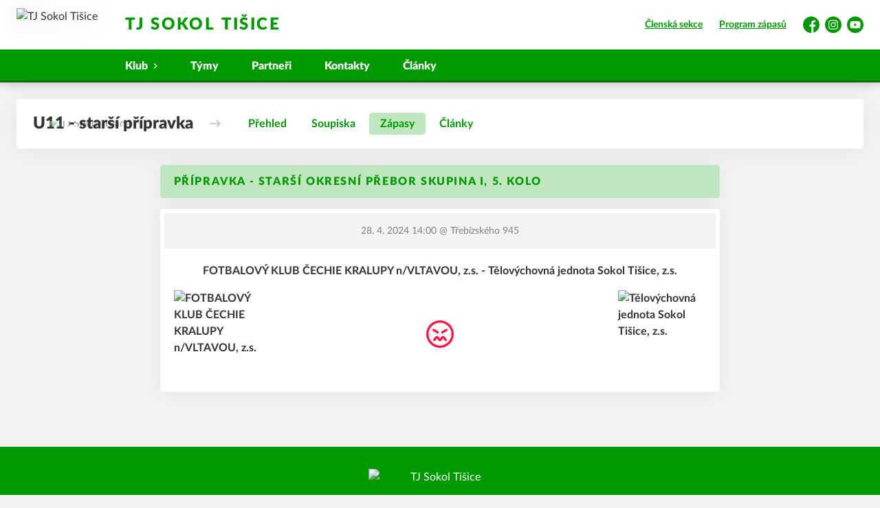

--- FILE ---
content_type: text/css; charset=UTF-8
request_url: https://www.sokoltisice.cz/styles.css
body_size: 23891
content:
/*! tailwindcss v3.4.3 | MIT License | https://tailwindcss.com*/*,:after,:before{border:0 solid #e5e7eb;box-sizing:border-box}:after,:before{--tw-content:""}:host,html{-webkit-text-size-adjust:100%;font-feature-settings:normal;-webkit-tap-highlight-color:transparent;font-family:ui-sans-serif,system-ui,sans-serif,Apple Color Emoji,Segoe UI Emoji,Segoe UI Symbol,Noto Color Emoji;font-variation-settings:normal;line-height:1.5;-moz-tab-size:4;-o-tab-size:4;tab-size:4}body{line-height:inherit;margin:0}hr{border-top-width:1px;color:inherit;height:0}abbr:where([title]){-webkit-text-decoration:underline dotted;text-decoration:underline dotted}h1,h2,h3,h4,h5,h6{font-size:inherit;font-weight:inherit}a{color:inherit;text-decoration:inherit}b,strong{font-weight:bolder}code,kbd,pre,samp{font-feature-settings:normal;font-family:ui-monospace,SFMono-Regular,Menlo,Monaco,Consolas,Liberation Mono,Courier New,monospace;font-size:1em;font-variation-settings:normal}small{font-size:80%}sub,sup{font-size:75%;line-height:0;position:relative;vertical-align:baseline}sub{bottom:-.25em}sup{top:-.5em}table{border-collapse:collapse;border-color:inherit;text-indent:0}button,input,optgroup,select,textarea{font-feature-settings:inherit;color:inherit;font-family:inherit;font-size:100%;font-variation-settings:inherit;font-weight:inherit;letter-spacing:inherit;line-height:inherit;margin:0;padding:0}button,select{text-transform:none}button,input:where([type=button]),input:where([type=reset]),input:where([type=submit]){-webkit-appearance:button;background-color:transparent;background-image:none}:-moz-focusring{outline:auto}:-moz-ui-invalid{box-shadow:none}progress{vertical-align:baseline}::-webkit-inner-spin-button,::-webkit-outer-spin-button{height:auto}[type=search]{-webkit-appearance:textfield;outline-offset:-2px}::-webkit-search-decoration{-webkit-appearance:none}::-webkit-file-upload-button{-webkit-appearance:button;font:inherit}summary{display:list-item}blockquote,dd,dl,figure,h1,h2,h3,h4,h5,h6,hr,p,pre{margin:0}fieldset{margin:0}fieldset,legend{padding:0}menu,ol,ul{list-style:none;margin:0;padding:0}dialog{padding:0}textarea{resize:vertical}input::-moz-placeholder,textarea::-moz-placeholder{color:#9ca3af;opacity:1}input::placeholder,textarea::placeholder{color:#9ca3af;opacity:1}[role=button],button{cursor:pointer}:disabled{cursor:default}audio,canvas,embed,iframe,img,object,svg,video{display:block;vertical-align:middle}img,video{height:auto;max-width:100%}[hidden]{display:none}[multiple],[type=date],[type=datetime-local],[type=email],[type=month],[type=number],[type=password],[type=search],[type=tel],[type=text],[type=time],[type=url],[type=week],select,textarea{--tw-shadow:0 0 #0000;-webkit-appearance:none;-moz-appearance:none;appearance:none;background-color:#fff;border-color:#6b7280;border-radius:0;border-width:1px;font-size:1rem;line-height:1.5rem;padding:.5rem .75rem}[multiple]:focus,[type=date]:focus,[type=datetime-local]:focus,[type=email]:focus,[type=month]:focus,[type=number]:focus,[type=password]:focus,[type=search]:focus,[type=tel]:focus,[type=text]:focus,[type=time]:focus,[type=url]:focus,[type=week]:focus,select:focus,textarea:focus{--tw-ring-inset:var(--tw-empty,/*!*/ /*!*/);--tw-ring-offset-width:0px;--tw-ring-offset-color:#fff;--tw-ring-color:#2563eb;--tw-ring-offset-shadow:var(--tw-ring-inset) 0 0 0 var(--tw-ring-offset-width) var(--tw-ring-offset-color);--tw-ring-shadow:var(--tw-ring-inset) 0 0 0 calc(1px + var(--tw-ring-offset-width)) var(--tw-ring-color);border-color:#2563eb;box-shadow:var(--tw-ring-offset-shadow),var(--tw-ring-shadow),var(--tw-shadow);outline:2px solid transparent;outline-offset:2px}input::-moz-placeholder,textarea::-moz-placeholder{color:#6b7280;opacity:1}input::placeholder,textarea::placeholder{color:#6b7280;opacity:1}::-webkit-datetime-edit-fields-wrapper{padding:0}::-webkit-date-and-time-value{min-height:1.5em}::-webkit-datetime-edit,::-webkit-datetime-edit-day-field,::-webkit-datetime-edit-hour-field,::-webkit-datetime-edit-meridiem-field,::-webkit-datetime-edit-millisecond-field,::-webkit-datetime-edit-minute-field,::-webkit-datetime-edit-month-field,::-webkit-datetime-edit-second-field,::-webkit-datetime-edit-year-field{padding-bottom:0;padding-top:0}select{background-image:url("data:image/svg+xml;charset=utf-8,%3Csvg xmlns='http://www.w3.org/2000/svg' fill='none' viewBox='0 0 20 20'%3E%3Cpath stroke='%236b7280' stroke-linecap='round' stroke-linejoin='round' stroke-width='1.5' d='m6 8 4 4 4-4'/%3E%3C/svg%3E");background-position:right .5rem center;background-repeat:no-repeat;background-size:1.5em 1.5em;padding-right:2.5rem;-webkit-print-color-adjust:exact;print-color-adjust:exact}[multiple]{background-image:none;background-position:0 0;background-repeat:unset;background-size:initial;padding-right:.75rem;-webkit-print-color-adjust:unset;print-color-adjust:unset}[type=checkbox],[type=radio]{--tw-shadow:0 0 #0000;-webkit-appearance:none;-moz-appearance:none;appearance:none;background-color:#fff;background-origin:border-box;border-color:#6b7280;border-width:1px;color:#2563eb;display:inline-block;flex-shrink:0;height:1rem;padding:0;-webkit-print-color-adjust:exact;print-color-adjust:exact;-webkit-user-select:none;-moz-user-select:none;user-select:none;vertical-align:middle;width:1rem}[type=checkbox]{border-radius:0}[type=radio]{border-radius:100%}[type=checkbox]:focus,[type=radio]:focus{--tw-ring-inset:var(--tw-empty,/*!*/ /*!*/);--tw-ring-offset-width:2px;--tw-ring-offset-color:#fff;--tw-ring-color:#2563eb;--tw-ring-offset-shadow:var(--tw-ring-inset) 0 0 0 var(--tw-ring-offset-width) var(--tw-ring-offset-color);--tw-ring-shadow:var(--tw-ring-inset) 0 0 0 calc(2px + var(--tw-ring-offset-width)) var(--tw-ring-color);box-shadow:var(--tw-ring-offset-shadow),var(--tw-ring-shadow),var(--tw-shadow);outline:2px solid transparent;outline-offset:2px}[type=checkbox]:checked,[type=radio]:checked{background-color:currentColor;background-position:50%;background-repeat:no-repeat;background-size:100% 100%;border-color:transparent}[type=checkbox]:checked{background-image:url("data:image/svg+xml;charset=utf-8,%3Csvg viewBox='0 0 16 16' fill='%23fff' xmlns='http://www.w3.org/2000/svg'%3E%3Cpath d='M12.207 4.793a1 1 0 0 1 0 1.414l-5 5a1 1 0 0 1-1.414 0l-2-2a1 1 0 0 1 1.414-1.414L6.5 9.086l4.293-4.293a1 1 0 0 1 1.414 0z'/%3E%3C/svg%3E")}[type=radio]:checked{background-image:url("data:image/svg+xml;charset=utf-8,%3Csvg viewBox='0 0 16 16' fill='%23fff' xmlns='http://www.w3.org/2000/svg'%3E%3Ccircle cx='8' cy='8' r='3'/%3E%3C/svg%3E")}[type=checkbox]:checked:focus,[type=checkbox]:checked:hover,[type=radio]:checked:focus,[type=radio]:checked:hover{background-color:currentColor;border-color:transparent}[type=checkbox]:indeterminate{background-color:currentColor;background-image:url("data:image/svg+xml;charset=utf-8,%3Csvg xmlns='http://www.w3.org/2000/svg' fill='none' viewBox='0 0 16 16'%3E%3Cpath stroke='%23fff' stroke-linecap='round' stroke-linejoin='round' stroke-width='2' d='M4 8h8'/%3E%3C/svg%3E");background-position:50%;background-repeat:no-repeat;background-size:100% 100%;border-color:transparent}[type=checkbox]:indeterminate:focus,[type=checkbox]:indeterminate:hover{background-color:currentColor;border-color:transparent}[type=file]{background:unset;border-color:inherit;border-radius:0;border-width:0;font-size:unset;line-height:inherit;padding:0}[type=file]:focus{outline:1px solid ButtonText;outline:1px auto -webkit-focus-ring-color}.has-team-color .text-primary{--tw-text-opacity:1;color:rgb(var(--color-team)/var(--tw-text-opacity))}.has-team-color .\!bg-primary,.has-team-color .bg-primary{--tw-bg-opacity:1;background-color:rgb(var(--color-team)/var(--tw-bg-opacity))}.has-team-color .bg-primarylight,.has-team-color .button:not(.button-outline):not(.button-black):not(.button-primarydark){background-color:rgb(var(--color-team)/.2)}.has-team-color .button:not(.button-outline):not(.button-black):not(.button-primarydark):hover{background-color:rgb(var(--color-team)/.25)}.has-team-color.teams-list-item .text-icon{--tw-text-opacity:1;color:rgb(var(--color-team)/var(--tw-text-opacity))}*,:after,:before{--tw-border-spacing-x:0;--tw-border-spacing-y:0;--tw-translate-x:0;--tw-translate-y:0;--tw-rotate:0;--tw-skew-x:0;--tw-skew-y:0;--tw-scale-x:1;--tw-scale-y:1;--tw-pan-x: ;--tw-pan-y: ;--tw-pinch-zoom: ;--tw-scroll-snap-strictness:proximity;--tw-gradient-from-position: ;--tw-gradient-via-position: ;--tw-gradient-to-position: ;--tw-ordinal: ;--tw-slashed-zero: ;--tw-numeric-figure: ;--tw-numeric-spacing: ;--tw-numeric-fraction: ;--tw-ring-inset: ;--tw-ring-offset-width:0px;--tw-ring-offset-color:#fff;--tw-ring-color:rgba(59,130,246,.5);--tw-ring-offset-shadow:0 0 #0000;--tw-ring-shadow:0 0 #0000;--tw-shadow:0 0 #0000;--tw-shadow-colored:0 0 #0000;--tw-blur: ;--tw-brightness: ;--tw-contrast: ;--tw-grayscale: ;--tw-hue-rotate: ;--tw-invert: ;--tw-saturate: ;--tw-sepia: ;--tw-drop-shadow: ;--tw-backdrop-blur: ;--tw-backdrop-brightness: ;--tw-backdrop-contrast: ;--tw-backdrop-grayscale: ;--tw-backdrop-hue-rotate: ;--tw-backdrop-invert: ;--tw-backdrop-opacity: ;--tw-backdrop-saturate: ;--tw-backdrop-sepia: ;--tw-contain-size: ;--tw-contain-layout: ;--tw-contain-paint: ;--tw-contain-style: }::backdrop{--tw-border-spacing-x:0;--tw-border-spacing-y:0;--tw-translate-x:0;--tw-translate-y:0;--tw-rotate:0;--tw-skew-x:0;--tw-skew-y:0;--tw-scale-x:1;--tw-scale-y:1;--tw-pan-x: ;--tw-pan-y: ;--tw-pinch-zoom: ;--tw-scroll-snap-strictness:proximity;--tw-gradient-from-position: ;--tw-gradient-via-position: ;--tw-gradient-to-position: ;--tw-ordinal: ;--tw-slashed-zero: ;--tw-numeric-figure: ;--tw-numeric-spacing: ;--tw-numeric-fraction: ;--tw-ring-inset: ;--tw-ring-offset-width:0px;--tw-ring-offset-color:#fff;--tw-ring-color:rgba(59,130,246,.5);--tw-ring-offset-shadow:0 0 #0000;--tw-ring-shadow:0 0 #0000;--tw-shadow:0 0 #0000;--tw-shadow-colored:0 0 #0000;--tw-blur: ;--tw-brightness: ;--tw-contrast: ;--tw-grayscale: ;--tw-hue-rotate: ;--tw-invert: ;--tw-saturate: ;--tw-sepia: ;--tw-drop-shadow: ;--tw-backdrop-blur: ;--tw-backdrop-brightness: ;--tw-backdrop-contrast: ;--tw-backdrop-grayscale: ;--tw-backdrop-hue-rotate: ;--tw-backdrop-invert: ;--tw-backdrop-opacity: ;--tw-backdrop-saturate: ;--tw-backdrop-sepia: ;--tw-contain-size: ;--tw-contain-layout: ;--tw-contain-paint: ;--tw-contain-style: }.container{width:100%}@media (min-width:370px){.container{max-width:370px}}@media (min-width:480px){.container{max-width:480px}}@media (min-width:640px){.container{max-width:640px}}@media (min-width:768px){.container{max-width:768px}}@media (min-width:1024px){.container{max-width:1024px}}@media (min-width:1280px){.container{max-width:1280px}}@media (min-width:1360px){.container{max-width:1360px}}@media (min-width:1440px){.container{max-width:1440px}}.aspect-h-1{--tw-aspect-h:1}.aspect-h-10{--tw-aspect-h:10}.aspect-h-3{--tw-aspect-h:3}.aspect-h-4{--tw-aspect-h:4}.aspect-h-8{--tw-aspect-h:8}.aspect-h-9{--tw-aspect-h:9}.aspect-w-1{--tw-aspect-w:1;padding-bottom:calc(var(--tw-aspect-h)/var(--tw-aspect-w)*100%);position:relative}.aspect-w-1>*{bottom:0;height:100%;left:0;position:absolute;right:0;top:0;width:100%}.aspect-w-16{--tw-aspect-w:16;padding-bottom:calc(var(--tw-aspect-h)/var(--tw-aspect-w)*100%);position:relative}.aspect-w-16>*{bottom:0;height:100%;left:0;position:absolute;right:0;top:0;width:100%}.aspect-w-4{--tw-aspect-w:4;padding-bottom:calc(var(--tw-aspect-h)/var(--tw-aspect-w)*100%);position:relative}.aspect-w-4>*{bottom:0;height:100%;left:0;position:absolute;right:0;top:0;width:100%}.form-input,.form-multiselect,.form-select,.form-textarea{--tw-shadow:0 0 #0000;-webkit-appearance:none;-moz-appearance:none;appearance:none;background-color:#fff;border-color:#6b7280;border-radius:0;border-width:1px;font-size:1rem;line-height:1.5rem;padding:.5rem .75rem}.form-input:focus,.form-multiselect:focus,.form-select:focus,.form-textarea:focus{--tw-ring-inset:var(--tw-empty,/*!*/ /*!*/);--tw-ring-offset-width:0px;--tw-ring-offset-color:#fff;--tw-ring-color:#2563eb;--tw-ring-offset-shadow:var(--tw-ring-inset) 0 0 0 var(--tw-ring-offset-width) var(--tw-ring-offset-color);--tw-ring-shadow:var(--tw-ring-inset) 0 0 0 calc(1px + var(--tw-ring-offset-width)) var(--tw-ring-color);border-color:#2563eb;box-shadow:var(--tw-ring-offset-shadow),var(--tw-ring-shadow),var(--tw-shadow);outline:2px solid transparent;outline-offset:2px}.form-input::-moz-placeholder,.form-textarea::-moz-placeholder{color:#6b7280;opacity:1}.form-input::placeholder,.form-textarea::placeholder{color:#6b7280;opacity:1}.form-input::-webkit-datetime-edit-fields-wrapper{padding:0}.form-input::-webkit-date-and-time-value{min-height:1.5em}.form-input::-webkit-datetime-edit,.form-input::-webkit-datetime-edit-day-field,.form-input::-webkit-datetime-edit-hour-field,.form-input::-webkit-datetime-edit-meridiem-field,.form-input::-webkit-datetime-edit-millisecond-field,.form-input::-webkit-datetime-edit-minute-field,.form-input::-webkit-datetime-edit-month-field,.form-input::-webkit-datetime-edit-second-field,.form-input::-webkit-datetime-edit-year-field{padding-bottom:0;padding-top:0}.prose{color:var(--tw-prose-body);max-width:65ch}.prose :where([class~=lead]):not(:where([class~=not-prose] *)){color:var(--tw-prose-lead);font-size:1.25em;line-height:1.6;margin-bottom:1.2em;margin-top:1.2em}.prose :where(a):not(:where([class~=not-prose] *)){color:#090;font-weight:500;text-decoration:underline}.prose :where(a):not(:where([class~=not-prose] *)):hover{text-decoration:none}.prose :where(a):not(:where([class~=not-prose] *)):active{color:#007300;text-decoration:none}.prose :where(strong):not(:where([class~=not-prose] *)){color:var(--tw-prose-bold);font-weight:600}.prose :where(ol):not(:where([class~=not-prose] *)){list-style-type:decimal;list-style:decimal;margin-bottom:1.25em;margin-top:1.25em;padding-left:1.625em}.prose :where(ol):not(:where([class~=not-prose] *)) ol{list-style-type:lower-latin}.prose :where(ol):not(:where([class~=not-prose] *)) ol ol{list-style-type:lower-roman}.prose :where(ol[type=A]):not(:where([class~=not-prose] *)){list-style-type:upper-alpha}.prose :where(ol[type=a]):not(:where([class~=not-prose] *)){list-style-type:lower-alpha}.prose :where(ol[type=A s]):not(:where([class~=not-prose] *)){list-style-type:upper-alpha}.prose :where(ol[type=a s]):not(:where([class~=not-prose] *)){list-style-type:lower-alpha}.prose :where(ol[type=I]):not(:where([class~=not-prose] *)){list-style-type:upper-roman}.prose :where(ol[type=i]):not(:where([class~=not-prose] *)){list-style-type:lower-roman}.prose :where(ol[type=I s]):not(:where([class~=not-prose] *)){list-style-type:upper-roman}.prose :where(ol[type=i s]):not(:where([class~=not-prose] *)){list-style-type:lower-roman}.prose :where(ol[type="1"]):not(:where([class~=not-prose] *)){list-style-type:decimal}.prose :where(ul):not(:where([class~=not-prose] *)){list-style-type:disc;margin-bottom:1.25em;margin-top:1.25em;padding-left:1.625em}.prose :where(ol>li):not(:where([class~=not-prose] *))::marker{color:var(--tw-prose-counters);font-weight:400}.prose :where(ul>li):not(:where([class~=not-prose] *))::marker{color:var(--tw-prose-bullets)}.prose :where(hr):not(:where([class~=not-prose] *)){border-color:var(--tw-prose-hr);border-top-width:1px;margin-bottom:3em;margin-top:3em}.prose :where(blockquote):not(:where([class~=not-prose] *)){border-left-color:var(--tw-prose-quote-borders);border-left-width:.25rem;color:var(--tw-prose-quotes);font-style:italic;font-weight:500;margin-bottom:1.6em;margin-top:1.6em;padding-left:1em;quotes:"\201C""\201D""\2018""\2019"}.prose :where(blockquote p:first-of-type):not(:where([class~=not-prose] *)):before{content:open-quote}.prose :where(blockquote p:last-of-type):not(:where([class~=not-prose] *)):after{content:close-quote}.prose :where(h1):not(:where([class~=not-prose] *)){color:var(--tw-prose-headings);font-size:2.25em;font-weight:800;line-height:1.1111111;margin-bottom:.8888889em;margin-top:0}.prose :where(h1 strong):not(:where([class~=not-prose] *)){font-weight:900}.prose :where(h2):not(:where([class~=not-prose] *)){color:var(--tw-prose-headings);font-size:1.5em;font-weight:700;line-height:1.3333333;margin-bottom:1em;margin-top:2em}.prose :where(h2 strong):not(:where([class~=not-prose] *)){font-weight:800}.prose :where(h3):not(:where([class~=not-prose] *)){color:var(--tw-prose-headings);font-size:1.25em;font-weight:600;line-height:1.6;margin-bottom:.6em;margin-top:1.6em}.prose :where(h3 strong):not(:where([class~=not-prose] *)){font-weight:700}.prose :where(h4):not(:where([class~=not-prose] *)){color:var(--tw-prose-headings);font-weight:600;line-height:1.5;margin-bottom:.5em;margin-top:1.5em}.prose :where(h4 strong):not(:where([class~=not-prose] *)){font-weight:700}.prose :where(img):not(:where([class~=not-prose] *)){margin-bottom:2em;margin-top:2em}.prose :where(figure>*):not(:where([class~=not-prose] *)){margin-bottom:0;margin-top:0}.prose :where(figcaption):not(:where([class~=not-prose] *)){color:var(--tw-prose-captions);font-size:.875em;line-height:1.4285714;margin-top:.8571429em}.prose :where(code):not(:where([class~=not-prose] *)){color:var(--tw-prose-code);font-size:.875em;font-weight:600}.prose :where(code):not(:where([class~=not-prose] *)):before{content:"`"}.prose :where(code):not(:where([class~=not-prose] *)):after{content:"`"}.prose :where(a code):not(:where([class~=not-prose] *)){color:var(--tw-prose-links)}.prose :where(pre):not(:where([class~=not-prose] *)){background-color:var(--tw-prose-pre-bg);border-radius:.375rem;color:var(--tw-prose-pre-code);font-size:.875em;font-weight:400;line-height:1.7142857;margin-bottom:1.7142857em;margin-top:1.7142857em;overflow-x:auto;padding:.8571429em 1.1428571em}.prose :where(pre code):not(:where([class~=not-prose] *)){background-color:transparent;border-radius:0;border-width:0;color:inherit;font-family:inherit;font-size:inherit;font-weight:inherit;line-height:inherit;padding:0}.prose :where(pre code):not(:where([class~=not-prose] *)):before{content:none}.prose :where(pre code):not(:where([class~=not-prose] *)):after{content:none}.prose :where(table):not(:where([class~=not-prose] *)){font-size:.875em;line-height:1.7142857;margin-bottom:2em;margin-top:2em;table-layout:auto;text-align:left;width:100%}.prose :where(thead):not(:where([class~=not-prose] *)){border-bottom-color:var(--tw-prose-th-borders);border-bottom-width:1px}.prose :where(thead th):not(:where([class~=not-prose] *)){color:var(--tw-prose-headings);font-weight:600;padding-bottom:.5714286em;padding-left:.5714286em;padding-right:.5714286em;vertical-align:bottom}.prose :where(tbody tr):not(:where([class~=not-prose] *)){border-bottom-color:var(--tw-prose-td-borders);border-bottom-width:1px}.prose :where(tbody tr:last-child):not(:where([class~=not-prose] *)){border-bottom-width:0}.prose :where(tbody td):not(:where([class~=not-prose] *)){vertical-align:baseline}.prose :where(tfoot):not(:where([class~=not-prose] *)){border-top-color:var(--tw-prose-th-borders);border-top-width:1px}.prose :where(tfoot td):not(:where([class~=not-prose] *)){vertical-align:top}.prose{--tw-prose-body:#374151;--tw-prose-headings:#111827;--tw-prose-lead:#4b5563;--tw-prose-links:#111827;--tw-prose-bold:#111827;--tw-prose-counters:#6b7280;--tw-prose-bullets:#d1d5db;--tw-prose-hr:#e5e7eb;--tw-prose-quotes:#111827;--tw-prose-quote-borders:#e5e7eb;--tw-prose-captions:#6b7280;--tw-prose-code:#111827;--tw-prose-pre-code:#e5e7eb;--tw-prose-pre-bg:#1f2937;--tw-prose-th-borders:#d1d5db;--tw-prose-td-borders:#e5e7eb;--tw-prose-invert-body:#d1d5db;--tw-prose-invert-headings:#fff;--tw-prose-invert-lead:#9ca3af;--tw-prose-invert-links:#fff;--tw-prose-invert-bold:#fff;--tw-prose-invert-counters:#9ca3af;--tw-prose-invert-bullets:#4b5563;--tw-prose-invert-hr:#374151;--tw-prose-invert-quotes:#f3f4f6;--tw-prose-invert-quote-borders:#374151;--tw-prose-invert-captions:#9ca3af;--tw-prose-invert-code:#fff;--tw-prose-invert-pre-code:#d1d5db;--tw-prose-invert-pre-bg:rgba(0,0,0,.5);--tw-prose-invert-th-borders:#4b5563;--tw-prose-invert-td-borders:#374151;font-size:1rem;line-height:1.75}.prose :where(p):not(:where([class~=not-prose] *)){margin-bottom:1.25em;margin-top:1.25em}.prose :where(video):not(:where([class~=not-prose] *)){margin-bottom:2em;margin-top:2em}.prose :where(figure):not(:where([class~=not-prose] *)){margin-bottom:2em;margin-top:2em}.prose :where(figure):not(:where([class~=not-prose] *)) img{margin:0 auto}.prose :where(h2 code):not(:where([class~=not-prose] *)){font-size:.875em}.prose :where(h3 code):not(:where([class~=not-prose] *)){font-size:.9em}.prose :where(li):not(:where([class~=not-prose] *)){margin-bottom:.5em;margin-top:.5em}.prose :where(ol>li):not(:where([class~=not-prose] *)){padding-left:.375em}.prose :where(ul>li):not(:where([class~=not-prose] *)){padding-left:.375em}.prose :where(.prose>ul>li p):not(:where([class~=not-prose] *)){margin-bottom:.75em;margin-top:.75em}.prose :where(.prose>ul>li>:first-child):not(:where([class~=not-prose] *)){margin-top:1.25em}.prose :where(.prose>ul>li>:last-child):not(:where([class~=not-prose] *)){margin-bottom:1.25em}.prose :where(.prose>ol>li>:first-child):not(:where([class~=not-prose] *)){margin-top:1.25em}.prose :where(.prose>ol>li>:last-child):not(:where([class~=not-prose] *)){margin-bottom:1.25em}.prose :where(ul ul,ul ol,ol ul,ol ol):not(:where([class~=not-prose] *)){margin-bottom:.75em;margin-top:.75em}.prose :where(hr+*):not(:where([class~=not-prose] *)){margin-top:0}.prose :where(h2+*):not(:where([class~=not-prose] *)){margin-top:0}.prose :where(h3+*):not(:where([class~=not-prose] *)){margin-top:0}.prose :where(h4+*):not(:where([class~=not-prose] *)){margin-top:0}.prose :where(thead th:first-child):not(:where([class~=not-prose] *)){padding-left:0}.prose :where(thead th:last-child):not(:where([class~=not-prose] *)){padding-right:0}.prose :where(tbody td,tfoot td):not(:where([class~=not-prose] *)){padding:.5714286em}.prose :where(tbody td:first-child,tfoot td:first-child):not(:where([class~=not-prose] *)){padding-left:0}.prose :where(tbody td:last-child,tfoot td:last-child):not(:where([class~=not-prose] *)){padding-right:0}.prose :where(.prose>:first-child):not(:where([class~=not-prose] *)){margin-top:0}.prose :where(.prose>:last-child):not(:where([class~=not-prose] *)){margin-bottom:0}.prose-sm :where(.prose>ul>li p):not(:where([class~=not-prose] *)){margin-bottom:.5714286em;margin-top:.5714286em}.prose-sm :where(.prose>ul>li>:first-child):not(:where([class~=not-prose] *)){margin-top:1.1428571em}.prose-sm :where(.prose>ul>li>:last-child):not(:where([class~=not-prose] *)){margin-bottom:1.1428571em}.prose-sm :where(.prose>ol>li>:first-child):not(:where([class~=not-prose] *)){margin-top:1.1428571em}.prose-sm :where(.prose>ol>li>:last-child):not(:where([class~=not-prose] *)){margin-bottom:1.1428571em}.prose-sm :where(.prose>:first-child):not(:where([class~=not-prose] *)){margin-top:0}.prose-sm :where(.prose>:last-child):not(:where([class~=not-prose] *)){margin-bottom:0}.prose-base :where(.prose>ul>li p):not(:where([class~=not-prose] *)){margin-bottom:.75em;margin-top:.75em}.prose-base :where(.prose>ul>li>:first-child):not(:where([class~=not-prose] *)){margin-top:1.25em}.prose-base :where(.prose>ul>li>:last-child):not(:where([class~=not-prose] *)){margin-bottom:1.25em}.prose-base :where(.prose>ol>li>:first-child):not(:where([class~=not-prose] *)){margin-top:1.25em}.prose-base :where(.prose>ol>li>:last-child):not(:where([class~=not-prose] *)){margin-bottom:1.25em}.prose-base :where(.prose>:first-child):not(:where([class~=not-prose] *)){margin-top:0}.prose-base :where(.prose>:last-child):not(:where([class~=not-prose] *)){margin-bottom:0}.prose-lg :where(.prose>ul>li p):not(:where([class~=not-prose] *)){margin-bottom:.8888889em;margin-top:.8888889em}.prose-lg :where(.prose>ul>li>:first-child):not(:where([class~=not-prose] *)){margin-top:1.3333333em}.prose-lg :where(.prose>ul>li>:last-child):not(:where([class~=not-prose] *)){margin-bottom:1.3333333em}.prose-lg :where(.prose>ol>li>:first-child):not(:where([class~=not-prose] *)){margin-top:1.3333333em}.prose-lg :where(.prose>ol>li>:last-child):not(:where([class~=not-prose] *)){margin-bottom:1.3333333em}.prose-lg :where(.prose>:first-child):not(:where([class~=not-prose] *)){margin-top:0}.prose-lg :where(.prose>:last-child):not(:where([class~=not-prose] *)){margin-bottom:0}.prose-xl :where(.prose>ul>li p):not(:where([class~=not-prose] *)){margin-bottom:.8em;margin-top:.8em}.prose-xl :where(.prose>ul>li>:first-child):not(:where([class~=not-prose] *)){margin-top:1.2em}.prose-xl :where(.prose>ul>li>:last-child):not(:where([class~=not-prose] *)){margin-bottom:1.2em}.prose-xl :where(.prose>ol>li>:first-child):not(:where([class~=not-prose] *)){margin-top:1.2em}.prose-xl :where(.prose>ol>li>:last-child):not(:where([class~=not-prose] *)){margin-bottom:1.2em}.prose-xl :where(.prose>:first-child):not(:where([class~=not-prose] *)){margin-top:0}.prose-xl :where(.prose>:last-child):not(:where([class~=not-prose] *)){margin-bottom:0}.prose-2xl :where(.prose>ul>li p):not(:where([class~=not-prose] *)){margin-bottom:.8333333em;margin-top:.8333333em}.prose-2xl :where(.prose>ul>li>:first-child):not(:where([class~=not-prose] *)){margin-top:1.3333333em}.prose-2xl :where(.prose>ul>li>:last-child):not(:where([class~=not-prose] *)){margin-bottom:1.3333333em}.prose-2xl :where(.prose>ol>li>:first-child):not(:where([class~=not-prose] *)){margin-top:1.3333333em}.prose-2xl :where(.prose>ol>li>:last-child):not(:where([class~=not-prose] *)){margin-bottom:1.3333333em}.prose-2xl :where(.prose>:first-child):not(:where([class~=not-prose] *)){margin-top:0}.prose-2xl :where(.prose>:last-child):not(:where([class~=not-prose] *)){margin-bottom:0}.debug-screens:before{background-color:#000;bottom:0;box-shadow:0 0 0 1px #fff;color:#fff;content:"screen: _";font-family:sans-serif;font-size:12px;line-height:1;padding:.3333333em .5em;position:fixed;right:0;z-index:2147483647}@media (min-width:370px){.debug-screens:before{content:"screen: 2xs"}}@media (min-width:480px){.debug-screens:before{content:"screen: xs"}}@media (min-width:640px){.debug-screens:before{content:"screen: sm"}}@media (min-width:768px){.debug-screens:before{content:"screen: md"}}@media (min-width:1024px){.debug-screens:before{content:"screen: lg"}}@media (min-width:1280px){.debug-screens:before{content:"screen: xl"}}@media (min-width:1360px){.debug-screens:before{content:"screen: 2xl"}}@media (min-width:1440px){.debug-screens:before{content:"screen: 3xl"}}.sr-only{clip:rect(0,0,0,0);border-width:0;height:1px;margin:-1px;overflow:hidden;padding:0;position:absolute;white-space:nowrap;width:1px}.pointer-events-none{pointer-events:none}.pointer-events-auto{pointer-events:auto}.visible{visibility:visible}.invisible{visibility:hidden}.static{position:static}.fixed{position:fixed}.\!absolute{position:absolute!important}.absolute{position:absolute}.relative{position:relative}.sticky{position:sticky}.\!inset-0{inset:0!important}.inset-0{inset:0}.inset-6{inset:1.5rem}.-bottom-1{bottom:-.25rem}.-right-2{right:-.5rem}.bottom-0{bottom:0}.bottom-2{bottom:.5rem}.bottom-4{bottom:1rem}.left-0{left:0}.left-1\/2{left:50%}.left-2{left:.5rem}.left-2\.5{left:.625rem}.left-3{left:.75rem}.left-4{left:1rem}.left-\[-3px\]{left:-3px}.right-0{right:0}.right-2{right:.5rem}.right-2\.5{right:.625rem}.right-3{right:.75rem}.right-4{right:1rem}.top-0{top:0}.top-1{top:.25rem}.top-1\/2{top:50%}.top-2{top:.5rem}.top-2\.5{top:.625rem}.top-3{top:.75rem}.top-4{top:1rem}.top-\[-2px\]{top:-2px}.top-\[-70px\]{top:-70px}.top-auto{top:auto}.top-full{top:100%}.-z-10{z-index:-10}.z-0{z-index:0}.z-10{z-index:10}.z-20{z-index:20}.z-30{z-index:30}.z-40{z-index:40}.z-50{z-index:50}.order-1{order:1}.order-2{order:2}.order-3{order:3}.order-\[10\]{order:10}.col-span-12{grid-column:span 12/span 12}.col-span-full{grid-column:1/-1}.col-start-1{grid-column-start:1}.col-end-13{grid-column-end:13}.float-left{float:left}.\!m-0{margin:0!important}.\!m-1{margin:.25rem!important}.\!m-1\.5{margin:.375rem!important}.-m-1{margin:-.25rem}.-m-1\.5{margin:-.375rem}.m-0{margin:0}.m-2{margin:.5rem}.m-2\.5{margin:.625rem}.m-4{margin:1rem}.-mx-2{margin-left:-.5rem;margin-right:-.5rem}.-mx-2\.5{margin-left:-.625rem;margin-right:-.625rem}.-mx-3{margin-left:-.75rem;margin-right:-.75rem}.-mx-3\.5{margin-left:-.875rem;margin-right:-.875rem}.-my-1{margin-bottom:-.25rem;margin-top:-.25rem}.-my-1\.5{margin-bottom:-.375rem;margin-top:-.375rem}.-my-2{margin-bottom:-.5rem;margin-top:-.5rem}.-my-5{margin-bottom:-1.25rem;margin-top:-1.25rem}.mx-1{margin-left:.25rem;margin-right:.25rem}.mx-2{margin-left:.5rem;margin-right:.5rem}.mx-2\.5{margin-left:.625rem;margin-right:.625rem}.mx-4{margin-left:1rem;margin-right:1rem}.mx-6{margin-left:1.5rem;margin-right:1.5rem}.mx-auto{margin-left:auto;margin-right:auto}.my-0{margin-bottom:0;margin-top:0}.my-0\.5{margin-bottom:.125rem;margin-top:.125rem}.my-1{margin-bottom:.25rem;margin-top:.25rem}.my-2{margin-bottom:.5rem;margin-top:.5rem}.my-2\.5{margin-bottom:.625rem;margin-top:.625rem}.my-4{margin-bottom:1rem;margin-top:1rem}.my-6{margin-bottom:1.5rem;margin-top:1.5rem}.\!mt-0{margin-top:0!important}.\!mt-10{margin-top:2.5rem!important}.-mb-1{margin-bottom:-.25rem}.-mb-1\.5{margin-bottom:-.375rem}.-mb-2{margin-bottom:-.5rem}.-mb-3{margin-bottom:-.75rem}.-mb-3\.5{margin-bottom:-.875rem}.-mb-4{margin-bottom:-1rem}.-mb-6{margin-bottom:-1.5rem}.-ml-2{margin-left:-.5rem}.-ml-4{margin-left:-1rem}.-mr-1{margin-right:-.25rem}.-mr-2{margin-right:-.5rem}.-mr-2\.5{margin-right:-.625rem}.-mt-0{margin-top:0}.-mt-0\.5{margin-top:-.125rem}.-mt-10{margin-top:-2.5rem}.-mt-2{margin-top:-.5rem}.-mt-3{margin-top:-.75rem}.-mt-3\.5{margin-top:-.875rem}.-mt-4{margin-top:-1rem}.-mt-8{margin-top:-2rem}.mb-0{margin-bottom:0}.mb-0\.5{margin-bottom:.125rem}.mb-1{margin-bottom:.25rem}.mb-1\.5{margin-bottom:.375rem}.mb-10{margin-bottom:2.5rem}.mb-2{margin-bottom:.5rem}.mb-3{margin-bottom:.75rem}.mb-4{margin-bottom:1rem}.mb-6{margin-bottom:1.5rem}.mb-8{margin-bottom:2rem}.ml-0{margin-left:0}.ml-0\.5{margin-left:.125rem}.ml-1{margin-left:.25rem}.ml-12{margin-left:3rem}.ml-2{margin-left:.5rem}.ml-3{margin-left:.75rem}.ml-4{margin-left:1rem}.ml-5{margin-left:1.25rem}.mr-1{margin-right:.25rem}.mr-2{margin-right:.5rem}.mr-3{margin-right:.75rem}.mr-4{margin-right:1rem}.mt-0{margin-top:0}.mt-0\.5{margin-top:.125rem}.mt-1{margin-top:.25rem}.mt-10{margin-top:2.5rem}.mt-2{margin-top:.5rem}.mt-2\.5{margin-top:.625rem}.mt-3{margin-top:.75rem}.mt-4{margin-top:1rem}.mt-5{margin-top:1.25rem}.mt-6{margin-top:1.5rem}.mt-8{margin-top:2rem}.mt-\[18px\]{margin-top:18px}.mt-px{margin-top:1px}.line-clamp-1{-webkit-line-clamp:1}.line-clamp-1,.line-clamp-2{-webkit-box-orient:vertical;display:-webkit-box;overflow:hidden}.line-clamp-2{-webkit-line-clamp:2}.line-clamp-3{-webkit-line-clamp:3}.line-clamp-3,.line-clamp-6{-webkit-box-orient:vertical;display:-webkit-box;overflow:hidden}.line-clamp-6{-webkit-line-clamp:6}.\!block{display:block!important}.block{display:block}.inline-block{display:inline-block}.inline{display:inline}.flex{display:flex}.inline-flex{display:inline-flex}.table{display:table}.grid{display:grid}.contents{display:contents}.\!hidden{display:none!important}.hidden{display:none}.aspect-4\/3{aspect-ratio:4/3}.aspect-square{aspect-ratio:1/1}.aspect-video{aspect-ratio:16/9}.\!size-full{height:100%!important;width:100%!important}.size-12{height:3rem;width:3rem}.size-14{height:3.5rem;width:3.5rem}.size-2{height:.5rem;width:.5rem}.size-20{height:5rem;width:5rem}.size-24{height:6rem;width:6rem}.size-3{height:.75rem;width:.75rem}.size-36{height:9rem;width:9rem}.size-4{height:1rem;width:1rem}.size-6{height:1.5rem;width:1.5rem}.size-8{height:2rem;width:2rem}.size-fit{height:-moz-fit-content;height:fit-content;width:-moz-fit-content;width:fit-content}.size-full{height:100%;width:100%}.h-0{height:0}.h-0\.5{height:.125rem}.h-1{height:.25rem}.h-10{height:2.5rem}.h-12{height:3rem}.h-14{height:3.5rem}.h-16{height:4rem}.h-2{height:.5rem}.h-2\/3{height:66.666667%}.h-20{height:5rem}.h-24{height:6rem}.h-3{height:.75rem}.h-32{height:8rem}.h-4{height:1rem}.h-5{height:1.25rem}.h-56{height:14rem}.h-6{height:1.5rem}.h-8{height:2rem}.h-80{height:20rem}.h-\[120px\]{height:120px}.h-\[200\%\]{height:200%}.h-\[3px\]{height:3px}.h-\[75\%\]{height:75%}.h-auto{height:auto}.h-fit{height:-moz-fit-content;height:fit-content}.h-full{height:100%}.h-px{height:1px}.\!max-h-40{max-height:10rem!important}.\!max-h-64{max-height:16rem!important}.max-h-\[130px\]{max-height:130px}.max-h-\[90px\]{max-height:90px}.max-h-full{max-height:100%}.max-h-screen{max-height:100vh}.min-h-36{min-height:9rem}.min-h-\[120px\]{min-height:120px}.min-h-\[1px\]{min-height:1px}.min-h-\[200px\]{min-height:200px}.min-h-\[270px\]{min-height:270px}.min-h-\[360px\]{min-height:360px}.min-h-\[80\%\]{min-height:80%}.min-h-full{min-height:100%}.\!w-auto{width:auto!important}.w-0{width:0}.w-0\.5{width:.125rem}.w-1{width:.25rem}.w-1\.5{width:.375rem}.w-1\/2{width:50%}.w-1\/3{width:33.333333%}.w-1\/4{width:25%}.w-10{width:2.5rem}.w-11\/12{width:91.666667%}.w-12{width:3rem}.w-14{width:3.5rem}.w-16{width:4rem}.w-2{width:.5rem}.w-20{width:5rem}.w-24{width:6rem}.w-3{width:.75rem}.w-32{width:8rem}.w-4{width:1rem}.w-5{width:1.25rem}.w-5\/6{width:83.333333%}.w-52{width:13rem}.w-56{width:14rem}.w-6{width:1.5rem}.w-8{width:2rem}.w-\[120px\]{width:120px}.w-\[136px\]{width:136px}.w-\[75\%\]{width:75%}.w-auto{width:auto}.w-fit{width:-moz-fit-content;width:fit-content}.w-full{width:100%}.w-px{width:1px}.w-screen{width:100vw}.min-w-\[1\.1rem\]{min-width:1.1rem}.min-w-\[13rem\]{min-width:13rem}.min-w-\[1px\]{min-width:1px}.min-w-\[48px\]{min-width:48px}.max-w-96{max-width:24rem}.max-w-\[120px\]{max-width:120px}.max-w-\[130px\]{max-width:130px}.max-w-\[160px\]{max-width:160px}.max-w-\[220px\]{max-width:220px}.max-w-\[256px\]{max-width:256px}.max-w-\[260px\]{max-width:260px}.max-w-\[400px\]{max-width:400px}.max-w-\[64px\]{max-width:64px}.max-w-\[90px\]{max-width:90px}.max-w-full{max-width:100%}.max-w-md{max-width:28rem}.max-w-narrow{max-width:760px}.max-w-screen-3xl{max-width:1440px}.max-w-screen-lg{max-width:1024px}.max-w-screen-md{max-width:768px}.max-w-screen-xl{max-width:1280px}.max-w-sm{max-width:24rem}.max-w-xs{max-width:20rem}.flex-1{flex:1 1 0%}.flex-none{flex:none}.flex-shrink-0,.shrink-0{flex-shrink:0}.origin-bottom{transform-origin:bottom}.origin-bottom-left{transform-origin:bottom left}.origin-center{transform-origin:center}.origin-left{transform-origin:left}.-translate-x-1\/2{--tw-translate-x:-50%}.-translate-x-1\/2,.-translate-y-1\/2{transform:translate(var(--tw-translate-x),var(--tw-translate-y)) rotate(var(--tw-rotate)) skewX(var(--tw-skew-x)) skewY(var(--tw-skew-y)) scaleX(var(--tw-scale-x)) scaleY(var(--tw-scale-y))}.-translate-y-1\/2{--tw-translate-y:-50%}.translate-x-0{--tw-translate-x:0px}.translate-x-0,.translate-x-10{transform:translate(var(--tw-translate-x),var(--tw-translate-y)) rotate(var(--tw-rotate)) skewX(var(--tw-skew-x)) skewY(var(--tw-skew-y)) scaleX(var(--tw-scale-x)) scaleY(var(--tw-scale-y))}.translate-x-10{--tw-translate-x:2.5rem}.translate-x-full{--tw-translate-x:100%}.translate-x-full,.translate-y-0{transform:translate(var(--tw-translate-x),var(--tw-translate-y)) rotate(var(--tw-rotate)) skewX(var(--tw-skew-x)) skewY(var(--tw-skew-y)) scaleX(var(--tw-scale-x)) scaleY(var(--tw-scale-y))}.translate-y-0{--tw-translate-y:0px}.translate-y-1\/2{--tw-translate-y:50%}.translate-y-1\/2,.translate-y-4{transform:translate(var(--tw-translate-x),var(--tw-translate-y)) rotate(var(--tw-rotate)) skewX(var(--tw-skew-x)) skewY(var(--tw-skew-y)) scaleX(var(--tw-scale-x)) scaleY(var(--tw-scale-y))}.translate-y-4{--tw-translate-y:1rem}.-rotate-90{--tw-rotate:-90deg}.-rotate-90,.rotate-0{transform:translate(var(--tw-translate-x),var(--tw-translate-y)) rotate(var(--tw-rotate)) skewX(var(--tw-skew-x)) skewY(var(--tw-skew-y)) scaleX(var(--tw-scale-x)) scaleY(var(--tw-scale-y))}.rotate-0{--tw-rotate:0deg}.rotate-180{--tw-rotate:180deg}.rotate-180,.rotate-90{transform:translate(var(--tw-translate-x),var(--tw-translate-y)) rotate(var(--tw-rotate)) skewX(var(--tw-skew-x)) skewY(var(--tw-skew-y)) scaleX(var(--tw-scale-x)) scaleY(var(--tw-scale-y))}.rotate-90{--tw-rotate:90deg}.rotate-\[135deg\]{--tw-rotate:135deg}.rotate-\[135deg\],.scale-100{transform:translate(var(--tw-translate-x),var(--tw-translate-y)) rotate(var(--tw-rotate)) skewX(var(--tw-skew-x)) skewY(var(--tw-skew-y)) scaleX(var(--tw-scale-x)) scaleY(var(--tw-scale-y))}.scale-100{--tw-scale-x:1;--tw-scale-y:1}.scale-125{--tw-scale-x:1.25;--tw-scale-y:1.25}.scale-125,.scale-150{transform:translate(var(--tw-translate-x),var(--tw-translate-y)) rotate(var(--tw-rotate)) skewX(var(--tw-skew-x)) skewY(var(--tw-skew-y)) scaleX(var(--tw-scale-x)) scaleY(var(--tw-scale-y))}.scale-150{--tw-scale-x:1.5;--tw-scale-y:1.5}.scale-95,.scale-\[\.95\]{--tw-scale-x:.95;--tw-scale-y:.95}.scale-95,.scale-\[1\.01\],.scale-\[\.95\]{transform:translate(var(--tw-translate-x),var(--tw-translate-y)) rotate(var(--tw-rotate)) skewX(var(--tw-skew-x)) skewY(var(--tw-skew-y)) scaleX(var(--tw-scale-x)) scaleY(var(--tw-scale-y))}.scale-\[1\.01\]{--tw-scale-x:1.01;--tw-scale-y:1.01}.scale-\[1\.15\]{--tw-scale-x:1.15;--tw-scale-y:1.15;transform:translate(var(--tw-translate-x),var(--tw-translate-y)) rotate(var(--tw-rotate)) skewX(var(--tw-skew-x)) skewY(var(--tw-skew-y)) scaleX(var(--tw-scale-x)) scaleY(var(--tw-scale-y))}.-scale-x-100,.scale-x-\[-1\]{--tw-scale-x:-1}.-scale-x-100,.scale-x-\[-1\],.scale-y-0{transform:translate(var(--tw-translate-x),var(--tw-translate-y)) rotate(var(--tw-rotate)) skewX(var(--tw-skew-x)) skewY(var(--tw-skew-y)) scaleX(var(--tw-scale-x)) scaleY(var(--tw-scale-y))}.scale-y-0{--tw-scale-y:0}.scale-y-100{--tw-scale-y:1}.scale-y-100,.transform{transform:translate(var(--tw-translate-x),var(--tw-translate-y)) rotate(var(--tw-rotate)) skewX(var(--tw-skew-x)) skewY(var(--tw-skew-y)) scaleX(var(--tw-scale-x)) scaleY(var(--tw-scale-y))}.transform-gpu{transform:translate3d(var(--tw-translate-x),var(--tw-translate-y),0) rotate(var(--tw-rotate)) skewX(var(--tw-skew-x)) skewY(var(--tw-skew-y)) scaleX(var(--tw-scale-x)) scaleY(var(--tw-scale-y))}.cursor-pointer{cursor:pointer}.resize{resize:both}.grid-cols-1{grid-template-columns:repeat(1,minmax(0,1fr))}.grid-cols-2{grid-template-columns:repeat(2,minmax(0,1fr))}.grid-cols-3{grid-template-columns:repeat(3,minmax(0,1fr))}.grid-cols-4{grid-template-columns:repeat(4,minmax(0,1fr))}.grid-cols-8{grid-template-columns:repeat(8,minmax(0,1fr))}.flex-row{flex-direction:row}.flex-row-reverse{flex-direction:row-reverse}.flex-col{flex-direction:column}.flex-wrap{flex-wrap:wrap}.items-start{align-items:flex-start}.items-end{align-items:flex-end}.items-center{align-items:center}.justify-start{justify-content:flex-start}.justify-end{justify-content:flex-end}.justify-center{justify-content:center}.justify-between{justify-content:space-between}.justify-around{justify-content:space-around}.justify-stretch{justify-content:stretch}.gap-0{gap:0}.gap-0\.5{gap:.125rem}.gap-1{gap:.25rem}.gap-1\.5{gap:.375rem}.gap-2{gap:.5rem}.gap-2\.5{gap:.625rem}.gap-3{gap:.75rem}.gap-4{gap:1rem}.gap-5{gap:1.25rem}.gap-6{gap:1.5rem}.gap-px{gap:1px}.gap-x-1{-moz-column-gap:.25rem;column-gap:.25rem}.gap-x-2{-moz-column-gap:.5rem;column-gap:.5rem}.gap-x-4{-moz-column-gap:1rem;column-gap:1rem}.gap-x-6{-moz-column-gap:1.5rem;column-gap:1.5rem}.gap-y-1{row-gap:.25rem}.gap-y-2{row-gap:.5rem}.gap-y-3{row-gap:.75rem}.gap-y-4{row-gap:1rem}.space-x-1>:not([hidden])~:not([hidden]){--tw-space-x-reverse:0;margin-left:calc(.25rem*(1 - var(--tw-space-x-reverse)));margin-right:calc(.25rem*var(--tw-space-x-reverse))}.space-x-1\.5>:not([hidden])~:not([hidden]){--tw-space-x-reverse:0;margin-left:calc(.375rem*(1 - var(--tw-space-x-reverse)));margin-right:calc(.375rem*var(--tw-space-x-reverse))}.space-x-2>:not([hidden])~:not([hidden]){--tw-space-x-reverse:0;margin-left:calc(.5rem*(1 - var(--tw-space-x-reverse)));margin-right:calc(.5rem*var(--tw-space-x-reverse))}.space-x-3>:not([hidden])~:not([hidden]){--tw-space-x-reverse:0;margin-left:calc(.75rem*(1 - var(--tw-space-x-reverse)));margin-right:calc(.75rem*var(--tw-space-x-reverse))}.space-x-4>:not([hidden])~:not([hidden]){--tw-space-x-reverse:0;margin-left:calc(1rem*(1 - var(--tw-space-x-reverse)));margin-right:calc(1rem*var(--tw-space-x-reverse))}.space-x-6>:not([hidden])~:not([hidden]){--tw-space-x-reverse:0;margin-left:calc(1.5rem*(1 - var(--tw-space-x-reverse)));margin-right:calc(1.5rem*var(--tw-space-x-reverse))}.space-x-px>:not([hidden])~:not([hidden]){--tw-space-x-reverse:0;margin-left:calc(1px*(1 - var(--tw-space-x-reverse)));margin-right:calc(1px*var(--tw-space-x-reverse))}.space-y-0>:not([hidden])~:not([hidden]){--tw-space-y-reverse:0;margin-bottom:calc(0px*var(--tw-space-y-reverse));margin-top:calc(0px*(1 - var(--tw-space-y-reverse)))}.space-y-0\.5>:not([hidden])~:not([hidden]){--tw-space-y-reverse:0;margin-bottom:calc(.125rem*var(--tw-space-y-reverse));margin-top:calc(.125rem*(1 - var(--tw-space-y-reverse)))}.space-y-1>:not([hidden])~:not([hidden]){--tw-space-y-reverse:0;margin-bottom:calc(.25rem*var(--tw-space-y-reverse));margin-top:calc(.25rem*(1 - var(--tw-space-y-reverse)))}.space-y-1\.5>:not([hidden])~:not([hidden]){--tw-space-y-reverse:0;margin-bottom:calc(.375rem*var(--tw-space-y-reverse));margin-top:calc(.375rem*(1 - var(--tw-space-y-reverse)))}.space-y-10>:not([hidden])~:not([hidden]){--tw-space-y-reverse:0;margin-bottom:calc(2.5rem*var(--tw-space-y-reverse));margin-top:calc(2.5rem*(1 - var(--tw-space-y-reverse)))}.space-y-2>:not([hidden])~:not([hidden]){--tw-space-y-reverse:0;margin-bottom:calc(.5rem*var(--tw-space-y-reverse));margin-top:calc(.5rem*(1 - var(--tw-space-y-reverse)))}.space-y-2\.5>:not([hidden])~:not([hidden]){--tw-space-y-reverse:0;margin-bottom:calc(.625rem*var(--tw-space-y-reverse));margin-top:calc(.625rem*(1 - var(--tw-space-y-reverse)))}.space-y-3>:not([hidden])~:not([hidden]){--tw-space-y-reverse:0;margin-bottom:calc(.75rem*var(--tw-space-y-reverse));margin-top:calc(.75rem*(1 - var(--tw-space-y-reverse)))}.space-y-4>:not([hidden])~:not([hidden]){--tw-space-y-reverse:0;margin-bottom:calc(1rem*var(--tw-space-y-reverse));margin-top:calc(1rem*(1 - var(--tw-space-y-reverse)))}.space-y-5>:not([hidden])~:not([hidden]){--tw-space-y-reverse:0;margin-bottom:calc(1.25rem*var(--tw-space-y-reverse));margin-top:calc(1.25rem*(1 - var(--tw-space-y-reverse)))}.space-y-6>:not([hidden])~:not([hidden]){--tw-space-y-reverse:0;margin-bottom:calc(1.5rem*var(--tw-space-y-reverse));margin-top:calc(1.5rem*(1 - var(--tw-space-y-reverse)))}.divide-x>:not([hidden])~:not([hidden]){--tw-divide-x-reverse:0;border-left-width:calc(1px*(1 - var(--tw-divide-x-reverse)));border-right-width:calc(1px*var(--tw-divide-x-reverse))}.divide-x-2>:not([hidden])~:not([hidden]){--tw-divide-x-reverse:0;border-left-width:calc(2px*(1 - var(--tw-divide-x-reverse)));border-right-width:calc(2px*var(--tw-divide-x-reverse))}.divide-y>:not([hidden])~:not([hidden]){--tw-divide-y-reverse:0;border-bottom-width:calc(1px*var(--tw-divide-y-reverse));border-top-width:calc(1px*(1 - var(--tw-divide-y-reverse)))}.divide-solid>:not([hidden])~:not([hidden]){border-style:solid}.divide-dashed>:not([hidden])~:not([hidden]){border-style:dashed}.divide-black\/30>:not([hidden])~:not([hidden]){border-color:rgba(51,51,51,.3)}.divide-gray-200>:not([hidden])~:not([hidden]){--tw-divide-opacity:1;border-color:rgb(229 231 235/var(--tw-divide-opacity))}.divide-neutral>:not([hidden])~:not([hidden]){--tw-divide-opacity:1;border-color:rgb(243 243 243/var(--tw-divide-opacity))}.divide-primary\/10>:not([hidden])~:not([hidden]){border-color:rgba(0,153,0,.1)}.self-start{align-self:flex-start}.self-stretch{align-self:stretch}.justify-self-stretch{justify-self:stretch}.overflow-auto{overflow:auto}.overflow-hidden{overflow:hidden}.overflow-clip{overflow:clip}.\!overflow-visible{overflow:visible!important}.overflow-x-auto{overflow-x:auto}.overflow-y-auto{overflow-y:auto}.overflow-x-hidden{overflow-x:hidden}.overflow-y-hidden{overflow-y:hidden}.truncate{overflow:hidden;text-overflow:ellipsis}.truncate,.whitespace-nowrap{white-space:nowrap}.whitespace-pre{white-space:pre}.\!rounded-none{border-radius:0!important}.rounded{border-radius:4px}.rounded-avatar,.rounded-full{border-radius:9999px}.rounded-lg{border-radius:.5rem}.rounded-md{border-radius:.375rem}.rounded-sm{border-radius:.125rem}.rounded-xl{border-radius:.75rem}.rounded-b{border-bottom-left-radius:4px;border-bottom-right-radius:4px}.rounded-b-none{border-bottom-left-radius:0;border-bottom-right-radius:0}.rounded-t{border-top-left-radius:4px;border-top-right-radius:4px}.rounded-bl{border-bottom-left-radius:4px}.rounded-tl{border-top-left-radius:4px}.border-0{border-width:0}.border-b{border-bottom-width:1px}.border-b-4{border-bottom-width:4px}.border-l{border-left-width:1px}.border-t{border-top-width:1px}.border-t-2{border-top-width:2px}.border-solid{border-style:solid}.border-black\/10{border-color:rgba(51,51,51,.1)}.border-black\/5{border-color:rgba(51,51,51,.05)}.border-neutral{--tw-border-opacity:1;border-color:rgb(243 243 243/var(--tw-border-opacity))}.border-neutral\/50{border-color:hsla(0,0%,95%,.5)}.border-primary{--tw-border-opacity:1;border-color:rgb(0 153 0/var(--tw-border-opacity))}.border-transparent{border-color:transparent}.border-white{--tw-border-opacity:1;border-color:rgb(255 255 255/var(--tw-border-opacity))}.border-white\/30{border-color:hsla(0,0%,100%,.3)}.border-b-neutral{--tw-border-opacity:1;border-bottom-color:rgb(243 243 243/var(--tw-border-opacity))}.border-t-dark\/50{border-top-color:hsla(0,0%,50%,.5)}.border-t-neutral{--tw-border-opacity:1;border-top-color:rgb(243 243 243/var(--tw-border-opacity))}.border-t-primary{--tw-border-opacity:1;border-top-color:rgb(0 153 0/var(--tw-border-opacity))}.border-t-transparent{border-top-color:transparent}.border-opacity-20{--tw-border-opacity:0.2}.border-opacity-50{--tw-border-opacity:0.5}.\!bg-primary{--tw-bg-opacity:1!important;background-color:rgb(0 153 0/var(--tw-bg-opacity))!important}.bg-amber-200{--tw-bg-opacity:1;background-color:rgb(253 230 138/var(--tw-bg-opacity))}.bg-amber-50{--tw-bg-opacity:1;background-color:rgb(255 251 235/var(--tw-bg-opacity))}.bg-black{--tw-bg-opacity:1;background-color:rgb(51 51 51/var(--tw-bg-opacity))}.bg-black\/10{background-color:rgba(51,51,51,.1)}.bg-black\/25{background-color:rgba(51,51,51,.25)}.bg-black\/5{background-color:rgba(51,51,51,.05)}.bg-black\/50{background-color:rgba(51,51,51,.5)}.bg-black\/80{background-color:rgba(51,51,51,.8)}.bg-blue-50{--tw-bg-opacity:1;background-color:rgb(239 246 255/var(--tw-bg-opacity))}.bg-current{background-color:currentColor}.bg-emerald-50{--tw-bg-opacity:1;background-color:rgb(236 253 245/var(--tw-bg-opacity))}.bg-footerbg{--tw-bg-opacity:1;background-color:rgb(0 153 0/var(--tw-bg-opacity))}.bg-gray-100{--tw-bg-opacity:1;background-color:rgb(243 244 246/var(--tw-bg-opacity))}.bg-gray-200{--tw-bg-opacity:1;background-color:rgb(229 231 235/var(--tw-bg-opacity))}.bg-gray-800{--tw-bg-opacity:1;background-color:rgb(31 41 55/var(--tw-bg-opacity))}.bg-green-600{--tw-bg-opacity:1;background-color:rgb(22 163 74/var(--tw-bg-opacity))}.bg-navbg{--tw-bg-opacity:1;background-color:rgb(0 153 0/var(--tw-bg-opacity))}.bg-neutral{--tw-bg-opacity:1;background-color:rgb(243 243 243/var(--tw-bg-opacity))}.bg-primary{--tw-bg-opacity:1;background-color:rgb(0 153 0/var(--tw-bg-opacity))}.bg-primary\/10{background-color:rgba(0,153,0,.1)}.bg-primary\/20{background-color:rgba(0,153,0,.2)}.bg-primary\/50{background-color:rgba(0,153,0,.5)}.bg-primary\/65{background-color:rgba(0,153,0,.65)}.bg-primarylight{--tw-bg-opacity:1;background-color:rgb(191 230 191/var(--tw-bg-opacity))}.bg-red-100{--tw-bg-opacity:1;background-color:rgb(254 226 226/var(--tw-bg-opacity))}.bg-red-200{--tw-bg-opacity:1;background-color:rgb(254 202 202/var(--tw-bg-opacity))}.bg-red-300{--tw-bg-opacity:1;background-color:rgb(252 165 165/var(--tw-bg-opacity))}.bg-red-50{--tw-bg-opacity:1;background-color:rgb(254 242 242/var(--tw-bg-opacity))}.bg-secondary{--tw-bg-opacity:1;background-color:rgb(128 128 128/var(--tw-bg-opacity))}.bg-subnavbg{--tw-bg-opacity:1;background-color:rgb(51 51 51/var(--tw-bg-opacity))}.bg-transparent{background-color:transparent}.bg-white{--tw-bg-opacity:1;background-color:rgb(255 255 255/var(--tw-bg-opacity))}.bg-white\/5{background-color:hsla(0,0%,100%,.05)}.bg-white\/50{background-color:hsla(0,0%,100%,.5)}.bg-white\/70{background-color:hsla(0,0%,100%,.7)}.bg-white\/75{background-color:hsla(0,0%,100%,.75)}.bg-yellow-400{--tw-bg-opacity:1;background-color:rgb(250 204 21/var(--tw-bg-opacity))}.bg-youtube{--tw-bg-opacity:1;background-color:rgb(255 0 0/var(--tw-bg-opacity))}.bg-opacity-0{--tw-bg-opacity:0}.bg-opacity-50{--tw-bg-opacity:0.5}.bg-opacity-\[0\.85\]{--tw-bg-opacity:0.85}.bg-gradient-to-b{background-image:linear-gradient(to bottom,var(--tw-gradient-stops))}.bg-gradient-to-t{background-image:linear-gradient(to top,var(--tw-gradient-stops))}.from-black{--tw-gradient-from:#333 var(--tw-gradient-from-position);--tw-gradient-to:rgba(51,51,51,0) var(--tw-gradient-to-position);--tw-gradient-stops:var(--tw-gradient-from),var(--tw-gradient-to)}.from-transparent{--tw-gradient-from:transparent var(--tw-gradient-from-position);--tw-gradient-to:transparent var(--tw-gradient-to-position);--tw-gradient-stops:var(--tw-gradient-from),var(--tw-gradient-to)}.to-black\/30{--tw-gradient-to:rgba(51,51,51,.3) var(--tw-gradient-to-position)}.fill-primarylight{fill:#bfe6bf}.object-contain{-o-object-fit:contain;object-fit:contain}.object-cover{-o-object-fit:cover;object-fit:cover}.object-center{-o-object-position:center;object-position:center}.\!p-0{padding:0!important}.p-0{padding:0}.p-0\.5{padding:.125rem}.p-1{padding:.25rem}.p-1\.5{padding:.375rem}.p-10{padding:2.5rem}.p-2{padding:.5rem}.p-2\.5{padding:.625rem}.p-3{padding:.75rem}.p-4{padding:1rem}.p-5{padding:1.25rem}.p-6{padding:1.5rem}.px-0{padding-left:0;padding-right:0}.px-1{padding-left:.25rem;padding-right:.25rem}.px-2{padding-left:.5rem;padding-right:.5rem}.px-2\.5{padding-left:.625rem;padding-right:.625rem}.px-3{padding-left:.75rem;padding-right:.75rem}.px-4{padding-left:1rem;padding-right:1rem}.px-5{padding-left:1.25rem;padding-right:1.25rem}.px-6{padding-left:1.5rem;padding-right:1.5rem}.py-0{padding-bottom:0;padding-top:0}.py-0\.5{padding-bottom:.125rem;padding-top:.125rem}.py-1{padding-bottom:.25rem;padding-top:.25rem}.py-1\.5{padding-bottom:.375rem;padding-top:.375rem}.py-2{padding-bottom:.5rem;padding-top:.5rem}.py-2\.5{padding-bottom:.625rem;padding-top:.625rem}.py-3{padding-bottom:.75rem;padding-top:.75rem}.py-4{padding-bottom:1rem;padding-top:1rem}.py-5{padding-bottom:1.25rem;padding-top:1.25rem}.py-6{padding-bottom:1.5rem;padding-top:1.5rem}.py-8{padding-bottom:2rem;padding-top:2rem}.py-\[0\.1px\]{padding-bottom:.1px;padding-top:.1px}.pb-0{padding-bottom:0}.pb-1{padding-bottom:.25rem}.pb-10{padding-bottom:2.5rem}.pb-2{padding-bottom:.5rem}.pb-4{padding-bottom:1rem}.pb-5{padding-bottom:1.25rem}.pb-6{padding-bottom:1.5rem}.pb-8{padding-bottom:2rem}.pl-0{padding-left:0}.pl-1{padding-left:.25rem}.pl-10{padding-left:2.5rem}.pl-12{padding-left:3rem}.pl-2{padding-left:.5rem}.pl-2\.5{padding-left:.625rem}.pl-3{padding-left:.75rem}.pl-4{padding-left:1rem}.pl-5{padding-left:1.25rem}.pl-8{padding-left:2rem}.pr-0{padding-right:0}.pr-1{padding-right:.25rem}.pr-1\.5{padding-right:.375rem}.pr-16{padding-right:4rem}.pr-2{padding-right:.5rem}.pr-2\.5{padding-right:.625rem}.pr-24{padding-right:6rem}.pr-3{padding-right:.75rem}.pr-4{padding-right:1rem}.pr-5{padding-right:1.25rem}.pr-8{padding-right:2rem}.pt-0{padding-top:0}.pt-0\.5{padding-top:.125rem}.pt-1{padding-top:.25rem}.pt-1\.5{padding-top:.375rem}.pt-2{padding-top:.5rem}.pt-2\.5{padding-top:.625rem}.pt-3{padding-top:.75rem}.pt-4{padding-top:1rem}.pt-5{padding-top:1.25rem}.pt-6{padding-top:1.5rem}.pt-8{padding-top:2rem}.\!text-left{text-align:left!important}.text-left{text-align:left}.text-center{text-align:center}.text-right{text-align:right}.font-body,.font-display{font-family:Lato,sans-serif}.\!text-base{font-size:1rem!important;line-height:1.5rem!important}.text-2xl{font-size:1.5rem;line-height:2rem}.text-3xl{font-size:1.875rem;line-height:2.25rem}.text-\[10px\]{font-size:10px}.text-base{font-size:1rem;line-height:1.5rem}.text-lg{font-size:1.125rem;line-height:1.75rem}.text-sm{font-size:.875rem;line-height:1.25rem}.text-xl{font-size:1.25rem;line-height:1.75rem}.text-xs{font-size:.75rem;line-height:1rem}.font-black{font-weight:900}.font-bold{font-weight:700}.font-medium{font-weight:500}.font-normal{font-weight:400}.font-semibold{font-weight:600}.uppercase{text-transform:uppercase}.capitalize{text-transform:capitalize}.normal-case{text-transform:none}.italic{font-style:italic}.\!leading-\[1\.1\]{line-height:1.1!important}.\!leading-none{line-height:1!important}.leading-6{line-height:1.5rem}.leading-none{line-height:1}.leading-snug{line-height:1.375}.leading-tight{line-height:1.25}.tracking-wide{letter-spacing:.025em}.tracking-widest{letter-spacing:.1em}.text-amber-400{--tw-text-opacity:1;color:rgb(251 191 36/var(--tw-text-opacity))}.text-amber-700{--tw-text-opacity:1;color:rgb(180 83 9/var(--tw-text-opacity))}.text-amber-800{--tw-text-opacity:1;color:rgb(146 64 14/var(--tw-text-opacity))}.text-black{--tw-text-opacity:1;color:rgb(51 51 51/var(--tw-text-opacity))}.text-black\/50{color:rgba(51,51,51,.5)}.text-blue-400{--tw-text-opacity:1;color:rgb(96 165 250/var(--tw-text-opacity))}.text-blue-700{--tw-text-opacity:1;color:rgb(29 78 216/var(--tw-text-opacity))}.text-blue-800{--tw-text-opacity:1;color:rgb(30 64 175/var(--tw-text-opacity))}.text-dark{--tw-text-opacity:1;color:rgb(128 128 128/var(--tw-text-opacity))}.text-emerald-400{--tw-text-opacity:1;color:rgb(52 211 153/var(--tw-text-opacity))}.text-emerald-700{--tw-text-opacity:1;color:rgb(4 120 87/var(--tw-text-opacity))}.text-emerald-800{--tw-text-opacity:1;color:rgb(6 95 70/var(--tw-text-opacity))}.text-footerlink,.text-footertext{--tw-text-opacity:1;color:rgb(255 255 255/var(--tw-text-opacity))}.text-gamelost,.text-gamestatuscancelled{--tw-text-opacity:1;color:rgb(255 20 65/var(--tw-text-opacity))}.text-gamestatuspostponed{--tw-text-opacity:1;color:rgb(251 191 36/var(--tw-text-opacity))}.text-gametied{--tw-text-opacity:1;color:rgb(51 51 51/var(--tw-text-opacity))}.text-gamewon{--tw-text-opacity:1;color:rgb(71 187 96/var(--tw-text-opacity))}.text-gray-200{--tw-text-opacity:1;color:rgb(229 231 235/var(--tw-text-opacity))}.text-gray-900{--tw-text-opacity:1;color:rgb(17 24 39/var(--tw-text-opacity))}.text-headerquicklink,.text-headersocial,.text-icon{--tw-text-opacity:1;color:rgb(0 153 0/var(--tw-text-opacity))}.text-navlink{--tw-text-opacity:1;color:rgb(255 255 255/var(--tw-text-opacity))}.text-primary{--tw-text-opacity:1;color:rgb(0 153 0/var(--tw-text-opacity))}.text-primary\/50{color:rgba(0,153,0,.5)}.text-red-400{--tw-text-opacity:1;color:rgb(248 113 113/var(--tw-text-opacity))}.text-red-500{--tw-text-opacity:1;color:rgb(239 68 68/var(--tw-text-opacity))}.text-red-700{--tw-text-opacity:1;color:rgb(185 28 28/var(--tw-text-opacity))}.text-red-800{--tw-text-opacity:1;color:rgb(153 27 27/var(--tw-text-opacity))}.text-secondary{--tw-text-opacity:1;color:rgb(128 128 128/var(--tw-text-opacity))}.text-subnavlink,.text-white{--tw-text-opacity:1;color:rgb(255 255 255/var(--tw-text-opacity))}.text-white\/80{color:hsla(0,0%,100%,.8)}.text-youtube{--tw-text-opacity:1;color:rgb(255 0 0/var(--tw-text-opacity))}.underline{text-decoration-line:underline}.line-through{text-decoration-line:line-through}.no-underline{text-decoration-line:none}.underline-offset-2{text-underline-offset:2px}.antialiased{-webkit-font-smoothing:antialiased;-moz-osx-font-smoothing:grayscale}.\!opacity-100{opacity:1!important}.opacity-0{opacity:0}.opacity-100{opacity:1}.opacity-25{opacity:.25}.opacity-40{opacity:.4}.opacity-50{opacity:.5}.opacity-60{opacity:.6}.opacity-65{opacity:.65}.opacity-70{opacity:.7}.opacity-75{opacity:.75}.opacity-90{opacity:.9}.shadow-base{--tw-shadow:0 0 16px rgba(0,0,0,.25);--tw-shadow-colored:0 0 16px var(--tw-shadow-color)}.shadow-base,.shadow-baselight{box-shadow:var(--tw-ring-offset-shadow,0 0 #0000),var(--tw-ring-shadow,0 0 #0000),var(--tw-shadow)}.shadow-baselight{--tw-shadow:0 2px 16px rgba(0,0,0,.06);--tw-shadow-colored:0 2px 16px var(--tw-shadow-color)}.shadow-md{--tw-shadow:0 4px 6px -1px rgba(0,0,0,.1),0 2px 4px -2px rgba(0,0,0,.1);--tw-shadow-colored:0 4px 6px -1px var(--tw-shadow-color),0 2px 4px -2px var(--tw-shadow-color);box-shadow:var(--tw-ring-offset-shadow,0 0 #0000),var(--tw-ring-shadow,0 0 #0000),var(--tw-shadow)}.outline{outline-style:solid}.ring-1{--tw-ring-offset-shadow:var(--tw-ring-inset) 0 0 0 var(--tw-ring-offset-width) var(--tw-ring-offset-color);--tw-ring-shadow:var(--tw-ring-inset) 0 0 0 calc(1px + var(--tw-ring-offset-width)) var(--tw-ring-color)}.ring-1,.ring-2{box-shadow:var(--tw-ring-offset-shadow),var(--tw-ring-shadow),var(--tw-shadow,0 0 #0000)}.ring-2{--tw-ring-offset-shadow:var(--tw-ring-inset) 0 0 0 var(--tw-ring-offset-width) var(--tw-ring-offset-color);--tw-ring-shadow:var(--tw-ring-inset) 0 0 0 calc(2px + var(--tw-ring-offset-width)) var(--tw-ring-color)}.ring-4{--tw-ring-offset-shadow:var(--tw-ring-inset) 0 0 0 var(--tw-ring-offset-width) var(--tw-ring-offset-color);--tw-ring-shadow:var(--tw-ring-inset) 0 0 0 calc(4px + var(--tw-ring-offset-width)) var(--tw-ring-color);box-shadow:var(--tw-ring-offset-shadow),var(--tw-ring-shadow),var(--tw-shadow,0 0 #0000)}.ring-current{--tw-ring-color:currentColor}.ring-primary\/20{--tw-ring-color:rgba(0,153,0,.2)}.ring-transparent{--tw-ring-color:transparent}.ring-white{--tw-ring-opacity:1;--tw-ring-color:rgb(255 255 255/var(--tw-ring-opacity))}.blur{--tw-blur:blur(8px)}.blur,.drop-shadow-base{filter:var(--tw-blur) var(--tw-brightness) var(--tw-contrast) var(--tw-grayscale) var(--tw-hue-rotate) var(--tw-invert) var(--tw-saturate) var(--tw-sepia) var(--tw-drop-shadow)}.drop-shadow-base{--tw-drop-shadow:drop-shadow(0 2px 16px rgba(0,0,0,.2))}.drop-shadow-baselight{--tw-drop-shadow:drop-shadow(0 2px 16px rgba(0,0,0,.06))}.drop-shadow-baselight,.filter{filter:var(--tw-blur) var(--tw-brightness) var(--tw-contrast) var(--tw-grayscale) var(--tw-hue-rotate) var(--tw-invert) var(--tw-saturate) var(--tw-sepia) var(--tw-drop-shadow)}.backdrop-blur-\[2px\]{--tw-backdrop-blur:blur(2px)}.backdrop-blur-\[2px\],.backdrop-blur-md{-webkit-backdrop-filter:var(--tw-backdrop-blur) var(--tw-backdrop-brightness) var(--tw-backdrop-contrast) var(--tw-backdrop-grayscale) var(--tw-backdrop-hue-rotate) var(--tw-backdrop-invert) var(--tw-backdrop-opacity) var(--tw-backdrop-saturate) var(--tw-backdrop-sepia);backdrop-filter:var(--tw-backdrop-blur) var(--tw-backdrop-brightness) var(--tw-backdrop-contrast) var(--tw-backdrop-grayscale) var(--tw-backdrop-hue-rotate) var(--tw-backdrop-invert) var(--tw-backdrop-opacity) var(--tw-backdrop-saturate) var(--tw-backdrop-sepia)}.backdrop-blur-md{--tw-backdrop-blur:blur(12px)}.backdrop-blur-sm{--tw-backdrop-blur:blur(4px)}.backdrop-blur-sm,.backdrop-saturate-200{-webkit-backdrop-filter:var(--tw-backdrop-blur) var(--tw-backdrop-brightness) var(--tw-backdrop-contrast) var(--tw-backdrop-grayscale) var(--tw-backdrop-hue-rotate) var(--tw-backdrop-invert) var(--tw-backdrop-opacity) var(--tw-backdrop-saturate) var(--tw-backdrop-sepia);backdrop-filter:var(--tw-backdrop-blur) var(--tw-backdrop-brightness) var(--tw-backdrop-contrast) var(--tw-backdrop-grayscale) var(--tw-backdrop-hue-rotate) var(--tw-backdrop-invert) var(--tw-backdrop-opacity) var(--tw-backdrop-saturate) var(--tw-backdrop-sepia)}.backdrop-saturate-200{--tw-backdrop-saturate:saturate(2)}.backdrop-saturate-50{--tw-backdrop-saturate:saturate(.5)}.backdrop-saturate-50,.backdrop-saturate-\[\.25\]{-webkit-backdrop-filter:var(--tw-backdrop-blur) var(--tw-backdrop-brightness) var(--tw-backdrop-contrast) var(--tw-backdrop-grayscale) var(--tw-backdrop-hue-rotate) var(--tw-backdrop-invert) var(--tw-backdrop-opacity) var(--tw-backdrop-saturate) var(--tw-backdrop-sepia);backdrop-filter:var(--tw-backdrop-blur) var(--tw-backdrop-brightness) var(--tw-backdrop-contrast) var(--tw-backdrop-grayscale) var(--tw-backdrop-hue-rotate) var(--tw-backdrop-invert) var(--tw-backdrop-opacity) var(--tw-backdrop-saturate) var(--tw-backdrop-sepia)}.backdrop-saturate-\[\.25\]{--tw-backdrop-saturate:saturate(.25)}.transition{transition-duration:.15s;transition-property:color,background-color,border-color,text-decoration-color,fill,stroke,opacity,box-shadow,transform,filter,-webkit-backdrop-filter;transition-property:color,background-color,border-color,text-decoration-color,fill,stroke,opacity,box-shadow,transform,filter,backdrop-filter;transition-property:color,background-color,border-color,text-decoration-color,fill,stroke,opacity,box-shadow,transform,filter,backdrop-filter,-webkit-backdrop-filter;transition-timing-function:cubic-bezier(.4,0,.2,1)}.transition-all{transition-duration:.15s;transition-property:all;transition-timing-function:cubic-bezier(.4,0,.2,1)}.transition-colors{transition-duration:.15s;transition-property:color,background-color,border-color,text-decoration-color,fill,stroke;transition-timing-function:cubic-bezier(.4,0,.2,1)}.transition-opacity{transition-duration:.15s;transition-property:opacity;transition-timing-function:cubic-bezier(.4,0,.2,1)}.delay-150{transition-delay:.15s}.duration-150{transition-duration:.15s}.duration-200{transition-duration:.2s}.duration-300{transition-duration:.3s}.duration-500{transition-duration:.5s}.ease-in{transition-timing-function:cubic-bezier(.4,0,1,1)}.ease-in-out{transition-timing-function:cubic-bezier(.4,0,.2,1)}.ease-out{transition-timing-function:cubic-bezier(0,0,.2,1)}.will-change-transform{will-change:transform}body{--tw-bg-opacity:1;--tw-text-opacity:1;background-color:rgb(243 243 243/var(--tw-bg-opacity));color:rgb(51 51 51/var(--tw-text-opacity))}.responsive-article{display:flex}.responsive-article>:not([hidden])~:not([hidden]){--tw-space-x-reverse:0;margin-left:calc(1.25rem*(1 - var(--tw-space-x-reverse)));margin-right:calc(1.25rem*var(--tw-space-x-reverse))}.article-cover-link{display:contents;flex:none;height:100%}.article-cover-inner{border-radius:4px;overflow:hidden}.article-cover-inner[class*=rounded]{backface-visibility:hidden;transform:translateZ(0)}.article-cover-inner[class*=rounded] img{transform-style:preserve-3d}.article-cover-inner{-webkit-mask-image:-webkit-radial-gradient(#fff,#000)}.article-cover-inner:not(.article-cover-inner-full){width:5rem}.article-cover-inner:not(.article-cover-inner-no-aspect){--tw-aspect-w:1;padding-bottom:calc(var(--tw-aspect-h)/var(--tw-aspect-w)*100%);position:relative}.article-cover-inner:not(.article-cover-inner-no-aspect)>*{bottom:0;height:100%;left:0;position:absolute;right:0;top:0;width:100%}.article-cover-inner:not(.article-cover-inner-no-aspect){--tw-aspect-h:1}.article-cover-image{--tw-scale-x:1;--tw-scale-y:1;transform:translate(var(--tw-translate-x),var(--tw-translate-y)) rotate(var(--tw-rotate)) skewX(var(--tw-skew-x)) skewY(var(--tw-skew-y)) scaleX(var(--tw-scale-x)) scaleY(var(--tw-scale-y));transform:translate3d(var(--tw-translate-x),var(--tw-translate-y),0) rotate(var(--tw-rotate)) skewX(var(--tw-skew-x)) skewY(var(--tw-skew-y)) scaleX(var(--tw-scale-x)) scaleY(var(--tw-scale-y));transition-duration:.5s;transition-property:color,background-color,border-color,text-decoration-color,fill,stroke,opacity,box-shadow,transform,filter,-webkit-backdrop-filter;transition-property:color,background-color,border-color,text-decoration-color,fill,stroke,opacity,box-shadow,transform,filter,backdrop-filter;transition-property:color,background-color,border-color,text-decoration-color,fill,stroke,opacity,box-shadow,transform,filter,backdrop-filter,-webkit-backdrop-filter;transition-timing-function:cubic-bezier(.4,0,.2,1)}.group:hover .article-cover-image{--tw-scale-x:1.05;--tw-scale-y:1.05;transform:translate(var(--tw-translate-x),var(--tw-translate-y)) rotate(var(--tw-rotate)) skewX(var(--tw-skew-x)) skewY(var(--tw-skew-y)) scaleX(var(--tw-scale-x)) scaleY(var(--tw-scale-y))}.article-cover-image:not(.article-cover-image-logo-fallback){height:100%;inset:0;-o-object-fit:cover;object-fit:cover;width:100%}.article-cover-image.article-cover-image-logo-fallback{--tw-translate-x:-50%!important;--tw-translate-y:-50%!important;height:75%!important;left:50%!important;-o-object-fit:contain!important;object-fit:contain!important;position:absolute!important;top:50%!important;transform:translate(var(--tw-translate-x),var(--tw-translate-y)) rotate(var(--tw-rotate)) skewX(var(--tw-skew-x)) skewY(var(--tw-skew-y)) scaleX(var(--tw-scale-x)) scaleY(var(--tw-scale-y))!important;width:75%!important}@media (min-width:640px){.article-cover-image.article-cover-image-logo-fallback{max-width:30%!important}}.article-title-heading{font-size:1rem;line-height:1.5rem;margin-bottom:0}@media (min-width:768px){.article-title-heading{font-size:1.125rem;line-height:1.75rem}}.article-title-link{display:inline-block;text-decoration-line:underline}.article-title-link:hover{text-decoration-line:none}.article-meta{color:rgba(0,153,0,.5);font-size:.875rem;font-weight:700;line-height:1.25rem;line-height:1.25;padding-bottom:.25rem;padding-top:.25rem}@media (max-width:640px){.article-meta{padding-top:0}}.has-team-color .article-meta-category{--tw-text-opacity:1;color:rgb(var(--color-team)/var(--tw-text-opacity))}.article-meta-category{--tw-text-opacity:1;color:rgb(0 153 0/var(--tw-text-opacity));text-decoration-line:none}.article-meta-category:hover{text-decoration-line:underline}.responsive-article .article-perex{display:none;line-height:1.375}.responsive-article.article-mobile .article-meta{padding-top:0}.responsive-article.article-mobile .article-youtube-preview-wrapper{height:100%;inset:0;width:100%}.responsive-article.article-mobile .article-youtube-preview-wrapper .article-youtube-preview-with-label{display:none}.responsive-article.article-mobile .article-youtube-preview-wrapper .article-youtube-preview-icon-only{--tw-translate-x:-50%;--tw-translate-y:-50%;left:50%;position:absolute;top:50%;transform:translate(var(--tw-translate-x),var(--tw-translate-y)) rotate(var(--tw-rotate)) skewX(var(--tw-skew-x)) skewY(var(--tw-skew-y)) scaleX(var(--tw-scale-x)) scaleY(var(--tw-scale-y))}.responsive-article.article-top{display:flex;flex-direction:column;height:100%}.responsive-article.article-top>:not([hidden])~:not([hidden]){--tw-space-x-reverse:0;margin-left:calc(0px*(1 - var(--tw-space-x-reverse)));margin-right:calc(0px*var(--tw-space-x-reverse))}.responsive-article.article-top{--tw-bg-opacity:1;background-color:rgb(255 255 255/var(--tw-bg-opacity));border-radius:4px;overflow:hidden}.responsive-article.article-top[class*=rounded]{backface-visibility:hidden;transform:translateZ(0)}.responsive-article.article-top[class*=rounded] img{transform-style:preserve-3d}@media (min-width:1024px){.responsive-article.article-top{display:grid;grid-template-columns:repeat(3,minmax(0,1fr))}}.no-banner-slideshow .responsive-article.article-top{margin-left:.625rem;margin-right:.625rem;overflow:visible}@media (min-width:640px){.no-banner-slideshow .responsive-article.article-top{margin-left:.75rem;margin-right:.75rem}}@media (min-width:768px){.no-banner-slideshow .responsive-article.article-top{margin-left:0;margin-right:0;overflow:hidden}}.no-banner-slideshow .responsive-article.article-top .article-cover-inner{border-radius:0;margin-left:-.625rem;margin-right:-.625rem;width:auto}@media (min-width:640px){.no-banner-slideshow .responsive-article.article-top .article-cover-inner{margin-left:-.75rem;margin-right:-.75rem}}@media (min-width:768px){.no-banner-slideshow .responsive-article.article-top .article-cover-inner{margin-left:0;margin-right:0}}.no-banner-slideshow .responsive-article.article-top .article-content{--tw-bg-opacity:1;background-color:rgb(255 255 255/var(--tw-bg-opacity));border-radius:4px;margin-top:-1rem;position:relative}@media (min-width:768px){.no-banner-slideshow .responsive-article.article-top .article-content{background-color:transparent;margin-top:0}}@media (min-width:1024px){.responsive-article.article-top .article-cover{grid-column:span 2/span 2}}.responsive-article.article-top .article-cover-inner{--tw-aspect-w:16;padding-bottom:calc(var(--tw-aspect-h)/var(--tw-aspect-w)*100%);position:relative}.responsive-article.article-top .article-cover-inner>*{bottom:0;height:100%;left:0;position:absolute;right:0;top:0;width:100%}.responsive-article.article-top .article-cover-inner{--tw-aspect-h:10;width:100%}@media (min-width:1024px){.responsive-article.article-top .article-cover-inner{border-bottom-right-radius:0;border-top-right-radius:0;min-height:100%}}.responsive-article.article-top .article-content{display:flex;flex:1 1 0%;flex-direction:column;padding:.75rem 1rem 1rem}@media (min-width:768px){.responsive-article.article-top .article-content{padding:1.25rem 1.5rem 1.5rem}}.responsive-article.article-top .article-title{order:1}.responsive-article.article-top .article-title-heading{font-size:1.25rem;line-height:1.75rem}.responsive-article.article-top .article-meta{margin-bottom:1rem;margin-top:1rem;order:2;padding-bottom:0;padding-top:0}.responsive-article.article-top .article-perex{display:block;order:3}.responsive-article.article-top .article-perex p{-webkit-box-orient:vertical;-webkit-line-clamp:4;display:-webkit-box;overflow:hidden}@media (min-width:640px){.responsive-article.article-card{display:flex;flex-direction:column;height:100%}.responsive-article.article-card>:not([hidden])~:not([hidden]){--tw-space-x-reverse:0;margin-left:calc(0px*(1 - var(--tw-space-x-reverse)));margin-right:calc(0px*var(--tw-space-x-reverse))}.responsive-article.article-card .article-cover-inner{--tw-aspect-w:3;padding-bottom:calc(var(--tw-aspect-h)/var(--tw-aspect-w)*100%);position:relative}.responsive-article.article-card .article-cover-inner>*{bottom:0;height:100%;left:0;position:absolute;right:0;top:0;width:100%}.responsive-article.article-card .article-cover-inner{--tw-aspect-h:2;border-bottom-left-radius:0;border-bottom-right-radius:0;width:100%}.responsive-article.article-card .article-content{--tw-bg-opacity:1;background-color:rgb(255 255 255/var(--tw-bg-opacity));display:flex;flex:1 1 0%;flex-direction:column-reverse;padding:1rem}.responsive-article.article-card>.article-content:first-child{border-radius:4px}.responsive-article.article-card .article-cover+.article-content{border-bottom-left-radius:4px;border-bottom-right-radius:4px}.responsive-article.article-card .article-meta{padding-bottom:0;padding-top:0}.responsive-article.article-card .article-title{flex:1 1 0%;margin-bottom:1rem}.responsive-article.article-list{display:grid;grid-template-columns:repeat(3,minmax(0,1fr))}.responsive-article.article-list>:not([hidden])~:not([hidden]){--tw-space-x-reverse:0;margin-left:calc(0px*(1 - var(--tw-space-x-reverse)));margin-right:calc(0px*var(--tw-space-x-reverse))}.responsive-article.article-list{--tw-bg-opacity:1;background-color:rgb(255 255 255/var(--tw-bg-opacity));border-radius:4px;overflow:hidden}.responsive-article.article-list .article-cover-wrapper-with-yt-preview>.article-cover{height:100%}.responsive-article.article-list .article-cover-inner{--tw-aspect-w:4;padding-bottom:calc(var(--tw-aspect-h)/var(--tw-aspect-w)*100%);position:relative}.responsive-article.article-list .article-cover-inner>*{bottom:0;height:100%;left:0;position:absolute;right:0;top:0;width:100%}.responsive-article.article-list .article-cover-inner{--tw-aspect-h:3;--tw-border-opacity:1;border-bottom-right-radius:0;border-right-color:rgb(0 153 0/var(--tw-border-opacity));border-right-width:4px;border-top-right-radius:0;min-height:100%;width:100%}}.responsive-article.article-list .article-cover.article-cover-fallback{height:100%}@media (min-width:640px){.responsive-article.article-list .article-cover.article-cover-fallback:not(:has(+.article-youtube-preview-wrapper)){display:none}.responsive-article.article-list .article-content{grid-column:span 2/span 2;padding:1.25rem 1.5rem 1.5rem}.responsive-article.article-list .article-cover.article-cover-fallback+.article-content{grid-column:span 3/span 3}.responsive-article.article-list .article-meta{padding-top:0}.responsive-article.article-list .article-title{margin-bottom:.5rem}.responsive-article.article-list .article-perex{display:block}}.responsive-article.article-list .article-perex p{-webkit-box-orient:vertical;-webkit-line-clamp:2;display:-webkit-box;overflow:hidden}@media (min-width:768px){.responsive-article.article-list .article-perex p{-webkit-box-orient:vertical;-webkit-line-clamp:3;display:-webkit-box;overflow:hidden}}@media (min-width:1024px){.responsive-article.article-list .article-perex p{-webkit-box-orient:vertical;-webkit-line-clamp:2;display:-webkit-box;overflow:hidden}}@media (min-width:1280px){.responsive-article.article-list .article-perex p{-webkit-box-orient:vertical;-webkit-line-clamp:4;display:-webkit-box;overflow:hidden}}.responsive-article.article-list.flash-news-detail-item{--tw-bg-opacity:1;background-color:rgb(255 255 255/var(--tw-bg-opacity));border-radius:4px}.responsive-article.article-list.flash-news-detail-item .article-cover{display:none}.responsive-article.article-list.flash-news-detail-item .article-content{display:flex;flex-direction:column;margin-left:0;margin-right:0;padding:.5rem 1rem .75rem}@media (min-width:640px){.responsive-article.article-list.flash-news-detail-item .article-content{padding-bottom:1rem;padding-top:1rem}}@media (min-width:768px){.responsive-article.article-list.flash-news-detail-item .article-content{padding-left:1.5rem;padding-right:1.5rem}}.responsive-article.article-list.flash-news-detail-item .article-title{margin-bottom:.5rem;order:-1}.responsive-article.article-list.flash-news-detail-item .article-perex{display:block}.responsive-article.article-list.flash-news-detail-item .article-perex p{-webkit-box-orient:horizontal;-webkit-line-clamp:none;display:block;overflow:visible}@media not all and (min-width:640px){.responsive-article.article-card,.responsive-article.article-list{align-items:flex-start}.responsive-article.article-card .article-youtube-preview-wrapper,.responsive-article.article-list .article-youtube-preview-wrapper{height:100%;inset:0;width:100%}.responsive-article.article-card .article-youtube-preview-wrapper .article-youtube-preview-with-label,.responsive-article.article-list .article-youtube-preview-wrapper .article-youtube-preview-with-label{display:none}}.responsive-article.article-card .article-youtube-preview-wrapper .article-youtube-preview-icon-only,.responsive-article.article-list .article-youtube-preview-wrapper .article-youtube-preview-icon-only{--tw-translate-x:-50%;--tw-translate-y:-50%;left:50%;position:absolute;top:50%;transform:translate(var(--tw-translate-x),var(--tw-translate-y)) rotate(var(--tw-rotate)) skewX(var(--tw-skew-x)) skewY(var(--tw-skew-y)) scaleX(var(--tw-scale-x)) scaleY(var(--tw-scale-y))}@media (min-width:640px){.responsive-article.article-card .article-youtube-preview-wrapper .article-youtube-preview-icon-only,.responsive-article.article-list .article-youtube-preview-wrapper .article-youtube-preview-icon-only{display:none}.responsive-article.article-card .article-youtube-preview-wrapper{bottom:auto;top:1rem}}.responsive-article.article-flash>:not([hidden])~:not([hidden]){--tw-space-x-reverse:0;margin-left:calc(0px*(1 - var(--tw-space-x-reverse)));margin-right:calc(0px*var(--tw-space-x-reverse))}.responsive-article.article-flash{padding-bottom:1rem;padding-top:1rem}.responsive-article.article-flash:first-child{padding-top:0}.responsive-article.article-flash:last-child{padding-bottom:0}.responsive-article.article-flash .article-cover{display:none}.responsive-article.article-flash .article-meta:first-child{padding-top:0}.responsive-article.article-flash .article-meta-category,.responsive-article.article-flash .article-meta-dash{display:none}.responsive-article.article-flash .article-content{display:flex;flex-direction:column}.responsive-article.article-flash .article-title-heading{font-size:1rem;line-height:1.5rem}.responsive-article.article-flash .article-title{margin-bottom:.25rem}.responsive-article.article-flash .article-meta{margin-top:0;order:2}.responsive-article.article-flash .article-perex{display:block;order:3}.flash-news-list-hp .responsive-article:nth-child(2)~.responsive-article{display:none}@media (min-width:1024px){.flash-news-list-hp .responsive-article:nth-child(2)~.responsive-article{display:flex}}.top-articles-grid .article-large-cover,.top-articles-grid .article-small-cover{margin-left:-.625rem;margin-right:-.625rem}@media (min-width:640px){.top-articles-grid .article-large-cover,.top-articles-grid .article-small-cover{margin-left:0;margin-right:0}}.top-articles-grid .article-large-cover .article-cover-fallback img,.top-articles-grid .article-small-cover .article-cover-fallback img{position:absolute!important}.top-articles-grid .article-large-cover .article-cover-inner,.top-articles-grid .article-small-cover .article-cover-inner{border-radius:0}@media (min-width:640px){.top-articles-grid .article-large-cover .article-cover-inner,.top-articles-grid .article-small-cover .article-cover-inner{border-radius:4px}}.top-articles-grid .article-small-cover .article-background_image .article-desktop{display:block}.top-articles-grid .article-small-cover .article-background_image .article-desktop .article-cover-inner{padding-bottom:0;position:static}.top-articles-grid .article-small-cover .article-background_image .article-desktop .article-cover-inner>*{bottom:auto;height:auto;left:auto;position:static;right:auto;top:auto;width:auto}@media (min-width:640px){.top-articles-grid .article-small-cover .article-background_image .article-desktop .article-cover-inner{--tw-aspect-w:16;padding-bottom:calc(var(--tw-aspect-h)/var(--tw-aspect-w)*100%);position:relative}.top-articles-grid .article-small-cover .article-background_image .article-desktop .article-cover-inner>*{bottom:0;height:100%;left:0;position:absolute;right:0;top:0;width:100%}.top-articles-grid .article-small-cover .article-background_image .article-desktop .article-cover-inner{--tw-aspect-h:9}}.top-articles-grid .article-small-cover .article-background_image .article-desktop .article-cover-inner img{height:100%;-o-object-fit:cover;object-fit:cover;width:100%}.top-articles-grid .article-small-cover .article-background_image .article-mobile{display:none}.top-articles-grid .article-small-cover .article-background_image .article-title-heading{-webkit-box-orient:vertical;-webkit-line-clamp:2;display:-webkit-box;overflow:hidden}.top-articles-grid .article-small-cover .article-background_image .article-card-link{padding:.625rem}@media (min-width:768px){.top-articles-grid .article-small-cover .article-background_image .article-card-link{padding:1rem}}@media (min-width:1280px){.top-articles-grid .article-small-cover .article-background_image .article-card-link{padding:1.5rem}}.top-articles-grid .article-large-cover .article-background_image .article-mobile{display:none}.top-articles-grid .article-large-cover .article-background_image .article-cover-inner{padding-bottom:0;position:static}.top-articles-grid .article-large-cover .article-background_image .article-cover-inner>*{bottom:auto;height:auto;left:auto;position:static;right:auto;top:auto;width:auto}.top-articles-grid .article-large-cover .article-background_image .article-cover-inner img{height:100%;inset:0;-o-object-fit:cover;object-fit:cover;width:100%}.top-articles-grid .article-large-cover .article-background_image .article-title-heading{-webkit-box-orient:vertical;-webkit-line-clamp:2;display:-webkit-box;overflow:hidden;width:100%}@media (min-width:640px){.top-articles-grid .article-large-cover .article-background_image .article-title-heading{font-size:1.875rem;line-height:2.25rem}}@media (min-width:1024px){.top-articles-grid .article-large-cover .article-background_image .article-title-heading{font-size:2.25rem;line-height:2.5rem;width:91.666667%}}.top-articles-grid .article-large-cover .article-background_image .article-card-link{padding:.625rem}@media (min-width:640px){.top-articles-grid .article-large-cover .article-background_image .article-card-link{padding:1rem}}@media (min-width:768px){.top-articles-grid .article-large-cover .article-background_image .article-card-link{padding:1.5rem}}.top-articles-grid:not(.allow-mobile-cards) .article-background_image:after{--tw-gradient-from:#333 var(--tw-gradient-from-position);--tw-gradient-to:rgba(51,51,51,0) var(--tw-gradient-to-position);--tw-gradient-stops:var(--tw-gradient-from),var(--tw-gradient-to);--tw-gradient-to:transparent var(--tw-gradient-to-position);background-image:linear-gradient(to top,var(--tw-gradient-stops));content:"";inset:0;opacity:.9;pointer-events:none;position:absolute;top:33.333333%;transition-duration:.3s;transition-property:all;transition-timing-function:cubic-bezier(.4,0,.2,1)}.top-articles-grid:not(.allow-mobile-cards) .article-background_image:hover:after{opacity:1}.top-articles-grid.allow-mobile-cards .article-small-cover{margin-left:0;margin-right:0}@media (min-width:640px){.top-articles-grid.allow-mobile-cards .article-small-cover .article-background_image:after{--tw-gradient-from:#333 var(--tw-gradient-from-position);--tw-gradient-to:rgba(51,51,51,0) var(--tw-gradient-to-position);--tw-gradient-stops:var(--tw-gradient-from),var(--tw-gradient-to);--tw-gradient-to:transparent var(--tw-gradient-to-position);background-image:linear-gradient(to top,var(--tw-gradient-stops));content:"";inset:0;opacity:.9;pointer-events:none;position:absolute;top:33.333333%;transition-duration:.3s;transition-property:all;transition-timing-function:cubic-bezier(.4,0,.2,1)}.top-articles-grid.allow-mobile-cards .article-small-cover .article-background_image:hover:after{opacity:1}}.top-articles-grid.allow-mobile-cards .article-small-cover .article-background_image .article-desktop{display:none}@media (min-width:640px){.top-articles-grid.allow-mobile-cards .article-small-cover .article-background_image .article-desktop{display:block}}.top-articles-grid.allow-mobile-cards .article-small-cover .article-background_image .article-desktop .article-cover-inner{--tw-aspect-w:16;padding-bottom:calc(var(--tw-aspect-h)/var(--tw-aspect-w)*100%);position:relative}.top-articles-grid.allow-mobile-cards .article-small-cover .article-background_image .article-desktop .article-cover-inner>*{bottom:0;height:100%;left:0;position:absolute;right:0;top:0;width:100%}.top-articles-grid.allow-mobile-cards .article-small-cover .article-background_image .article-desktop .article-cover-inner{--tw-aspect-h:9}.top-articles-grid.allow-mobile-cards .article-small-cover .article-background_image .article-mobile{display:flex}.top-articles-grid.allow-mobile-cards .article-small-cover .article-background_image .article-mobile>:not([hidden])~:not([hidden]){--tw-space-x-reverse:0;margin-left:calc(1.25rem*(1 - var(--tw-space-x-reverse)));margin-right:calc(1.25rem*var(--tw-space-x-reverse))}@media (min-width:640px){.top-articles-grid.allow-mobile-cards .article-small-cover .article-background_image .article-mobile{display:none}}.top-articles-grid.allow-mobile-cards .article-small-cover .article-background_image .article-mobile .article-cover-image{border-radius:4px}.top-articles-grid.allow-mobile-cards .article-small-cover .article-background_image .article-title-heading{-webkit-box-orient:vertical;-webkit-line-clamp:2;display:-webkit-box;overflow:hidden}.top-articles-grid.allow-mobile-cards .article-small-cover .article-background_image .article-card-link{padding:1rem}@media (min-width:1280px){.top-articles-grid.allow-mobile-cards .article-small-cover .article-background_image .article-card-link{padding:1.5rem}}.top-articles-grid.allow-mobile-cards .article-large-cover{margin-bottom:1rem}@media (min-width:768px){.top-articles-grid.allow-mobile-cards .article-large-cover{margin-bottom:0}}.top-articles-grid.allow-mobile-cards .article-large-cover .article-background_image:after{--tw-gradient-from:#333 var(--tw-gradient-from-position);--tw-gradient-to:rgba(51,51,51,0) var(--tw-gradient-to-position);--tw-gradient-stops:var(--tw-gradient-from),var(--tw-gradient-to);--tw-gradient-to:transparent var(--tw-gradient-to-position);background-image:linear-gradient(to top,var(--tw-gradient-stops));content:"";inset:0;opacity:.9;pointer-events:none;position:absolute;top:33.333333%;transition-duration:.3s;transition-property:all;transition-timing-function:cubic-bezier(.4,0,.2,1)}.top-articles-grid.allow-mobile-cards .article-large-cover .article-background_image:hover:after{opacity:1}.top-articles-grid.allow-mobile-cards .article-large-cover .article-background_image .article-title-heading{-webkit-box-orient:vertical;-webkit-line-clamp:3;display:-webkit-box;font-size:1.25rem;line-height:1.75rem;overflow:hidden;width:100%}@media (min-width:640px){.top-articles-grid.allow-mobile-cards .article-large-cover .article-background_image .article-title-heading{font-size:1.875rem;line-height:2.25rem}}@media (min-width:1024px){.top-articles-grid.allow-mobile-cards .article-large-cover .article-background_image .article-title-heading{font-size:2.25rem;line-height:2.5rem;width:91.666667%}}.top-articles-grid.allow-mobile-cards .article-large-cover .article-background_image .article-card-link{padding:.625rem}@media (min-width:640px){.top-articles-grid.allow-mobile-cards .article-large-cover .article-background_image .article-card-link{padding:1rem}}@media (min-width:768px){.top-articles-grid.allow-mobile-cards .article-large-cover .article-background_image .article-card-link{padding:1.5rem}}@media (min-width:640px){.article-background_image{--tw-bg-opacity:1;background-color:rgb(255 255 255/var(--tw-bg-opacity));border-radius:4px;overflow:hidden}}.article-background_image{-webkit-mask-image:-webkit-radial-gradient(#fff,#000)}.article-background_image .article-card-link{text-shadow:0 1px 4px rgba(0,0,0,.4)}.article-background_image .article-card-link .article-meta,.article-background_image .article-card-link .article-title{position:relative;z-index:10}@media (min-width:640px){.article-large-cover .article-background_image .article-card-link:after{top:50%}}.article-background_image .article-desktop{position:relative}.article-background_image .article-desktop .article-cover,.article-background_image .article-desktop .article-cover-inner{height:100%;width:100%}@media (min-width:640px){.article-background_image .article-desktop .article-content{grid-column:span 2/span 2;padding:1.25rem 1.5rem 1.5rem}}.article-background_image .article-desktop .article-title-heading{text-decoration-line:none}.article-background_image .article-desktop .article-title-heading:hover{text-decoration-line:underline}.article-background_image .article-desktop .article-meta{--tw-text-opacity:1;color:rgb(255 255 255/var(--tw-text-opacity))}.article-linked-events-list>div:not(:first-child){border-top-left-radius:0;border-top-right-radius:0}.has-team-color .flash-news-horizontal .responsive-article.article-flash .article-meta{--tw-text-opacity:1;color:rgb(var(--color-team)/var(--tw-text-opacity))}.flash-news-horizontal .responsive-article.article-flash .article-meta{--tw-text-opacity:1;color:rgb(0 153 0/var(--tw-text-opacity));order:1}.flash-news-horizontal .responsive-article.article-flash .article-title{order:2}.flash-news-horizontal .swiper-slide{--tw-border-opacity:0.2;border-color:rgb(51 51 51/var(--tw-border-opacity));border-right-width:1px}.flash-news-horizontal .swiper-slide:last-child{border-right-width:0}.flash-news-horizontal .swiper-slide .article-flash{padding:.5rem 1rem}@media (min-width:1280px){.flash-news-horizontal .swiper-slide .article-flash{padding-left:1.5rem;padding-right:1.5rem}}@media (min-width:640px){.homepage-articles-list-one-col .responsive-article.article-card{flex-direction:row}}.homepage-articles-list-one-col .responsive-article.article-card .article-cover,.homepage-articles-list-one-col .responsive-article.article-card .article-cover-wrapper-with-yt-preview{flex-shrink:0}@media (min-width:640px){.homepage-articles-list-one-col .responsive-article.article-card .article-cover,.homepage-articles-list-one-col .responsive-article.article-card .article-cover-wrapper-with-yt-preview{max-width:180px;width:33.333333%}}.homepage-articles-list-one-col .responsive-article.article-card .article-cover-wrapper-with-yt-preview .article-cover{width:100%}.homepage-articles-list-one-col .responsive-article.article-card .article-content{background-color:transparent;flex-direction:column}@media (min-width:640px){.homepage-articles-list-one-col .responsive-article.article-card .article-content{padding:.25rem 1.25rem}}.homepage-articles-list-one-col .responsive-article.article-card .article-title-link{-webkit-box-orient:vertical;-webkit-line-clamp:3;display:-webkit-box;overflow:hidden}@media (min-width:640px){.homepage-articles-list-one-col .responsive-article.article-card .article-meta{margin-bottom:.25rem}}.container{margin-left:auto;margin-right:auto;max-width:1280px;padding-left:.625rem;padding-right:.625rem}.container:empty{display:none}@media (min-width:640px){.container{padding-left:.75rem;padding-right:.75rem}}@media (min-width:768px){.container{padding-left:1rem;padding-right:1rem}}@media (min-width:1024px){.container{padding-left:1.5rem;padding-right:1.5rem}}@media (min-width:1440px){.container{padding-left:0;padding-right:0}}h1,h2,h3{font-family:Lato,sans-serif;font-weight:900}@media (min-width:1024px){h1:not([class*=leading-]),h2:not([class*=leading-]),h3:not([class*=leading-]){line-height:1.375}}.heading-1,h1{font-size:1.875rem;line-height:2.25rem}@media (min-width:640px){.heading-1,h1{font-size:2.25rem;line-height:2.5rem}}@media (min-width:768px){.heading-1,h1{font-size:3rem;line-height:3rem}}.heading-1:not([class*=mb-]):not(.article-title-heading),h1:not([class*=mb-]):not(.article-title-heading){margin-bottom:.75rem}@media (min-width:768px){.heading-1:not([class*=mb-]):not(.article-title-heading),h1:not([class*=mb-]):not(.article-title-heading){margin-bottom:1.5rem}}.heading-2,h2{font-size:1.5rem;line-height:2rem}@media (min-width:768px){.heading-2,h2{font-size:1.875rem;line-height:2.25rem}}.heading-2:not([class*=mb-]),h2:not([class*=mb-]){margin-bottom:.5rem}@media (min-width:768px){.heading-2:not([class*=mb-]),h2:not([class*=mb-]){margin-bottom:1rem}}.heading-3,h3{font-size:1.125rem;line-height:1.75rem}.heading-3:not([class*=mb-]),h3:not([class*=mb-]){margin-bottom:.5rem}p{margin-bottom:1rem}li:last-child,ol:last-child,p:last-child,table:last-child,ul:last-child{margin-bottom:0}img,picture{max-width:100%}.prose h1+figure,.prose h2+figure,.prose h3+figure,.prose h4+figure{margin-top:0}.prose figure:last-child{margin-bottom:0}[x-cloak]{display:none}.overflow-hidden[class*=rounded]{backface-visibility:hidden;transform:translateZ(0)}.overflow-hidden[class*=rounded] img{transform-style:preserve-3d}.prose figure>iframe,.prose>iframe{min-height:220px;width:100%}@media (min-width:480px){.prose figure>iframe,.prose>iframe{min-height:320px}}@media (min-width:768px){.prose figure>iframe,.prose>iframe{min-height:360px}}.button{--tw-bg-opacity:0.1;align-items:center;background-color:rgb(51 51 51/var(--tw-bg-opacity));border-color:transparent;border-radius:4px;border-width:1px;display:inline-flex;font-size:.875rem;font-weight:700;letter-spacing:.05em;line-height:1.25rem;line-height:1.25;padding:.75rem 1rem;text-transform:uppercase;transition-duration:.15s;transition-property:color,background-color,border-color,text-decoration-color,fill,stroke,opacity,box-shadow,transform,filter,-webkit-backdrop-filter;transition-property:color,background-color,border-color,text-decoration-color,fill,stroke,opacity,box-shadow,transform,filter,backdrop-filter;transition-property:color,background-color,border-color,text-decoration-color,fill,stroke,opacity,box-shadow,transform,filter,backdrop-filter,-webkit-backdrop-filter;transition-timing-function:cubic-bezier(.4,0,.2,1)}.button:hover{--tw-bg-opacity:0.2}.button:focus{--tw-ring-offset-shadow:var(--tw-ring-inset) 0 0 0 var(--tw-ring-offset-width) var(--tw-ring-offset-color);--tw-ring-shadow:var(--tw-ring-inset) 0 0 0 calc(2px + var(--tw-ring-offset-width)) var(--tw-ring-color);--tw-ring-color:hsla(0,0%,50%,.5);--tw-ring-offset-width:2px;box-shadow:var(--tw-ring-offset-shadow),var(--tw-ring-shadow),var(--tw-shadow,0 0 #0000);outline:2px solid transparent;outline-offset:2px}.button[disabled],button[disabled]{opacity:.5;pointer-events:none}.button-small{font-size:.75rem;line-height:1rem;padding:.5rem}@media (min-width:768px){.button-small{padding-left:.75rem;padding-right:.75rem}}.has-team-color .button-primary{--tw-bg-opacity:1;background-color:rgb(var(--color-team)/var(--tw-bg-opacity))}.button-primary{--tw-bg-opacity:1;--tw-text-opacity:1;background-color:rgb(0 153 0/var(--tw-bg-opacity));color:rgb(255 255 255/var(--tw-text-opacity))}.button-primary:hover{--tw-bg-opacity:1;background-color:rgb(0 115 0/var(--tw-bg-opacity))}.button-primary:focus{--tw-ring-opacity:1;--tw-ring-color:rgb(0 153 0/var(--tw-ring-opacity))}.button-primary:active{--tw-bg-opacity:1;background-color:rgb(0 115 0/var(--tw-bg-opacity))}.has-team-color .button-primary.button-outline{--tw-text-opacity:1;color:rgb(var(--color-team)/var(--tw-text-opacity))}.button-primary.button-outline{--tw-border-opacity:1;--tw-text-opacity:1;border-color:rgb(0 153 0/var(--tw-border-opacity));color:rgb(0 153 0/var(--tw-text-opacity))}.button-primarydark{--tw-bg-opacity:1;--tw-text-opacity:1;background-color:rgb(0 115 0/var(--tw-bg-opacity));color:rgb(255 255 255/var(--tw-text-opacity))}.button-primarydark:hover{--tw-bg-opacity:0.5;--tw-ring-offset-shadow:var(--tw-ring-inset) 0 0 0 var(--tw-ring-offset-width) var(--tw-ring-offset-color);--tw-ring-shadow:var(--tw-ring-inset) 0 0 0 calc(2px + var(--tw-ring-offset-width)) var(--tw-ring-color);background-color:rgb(0 0 0/var(--tw-bg-opacity));box-shadow:var(--tw-ring-offset-shadow),var(--tw-ring-shadow),var(--tw-shadow,0 0 #0000)}.button-primarydark:focus,.button-primarydark:hover{--tw-ring-opacity:1;--tw-ring-color:rgb(255 255 255/var(--tw-ring-opacity))}.button-primarydark:focus{--tw-ring-offset-width:0px}.button-primarydark:active{--tw-bg-opacity:0.5;background-color:rgb(0 0 0/var(--tw-bg-opacity))}.has-team-color .button-primarydark.button-outline{--tw-text-opacity:1;color:rgb(var(--color-team)/var(--tw-text-opacity))}.button-primarydark.button-outline{--tw-border-opacity:1;--tw-text-opacity:1;border-color:rgb(0 115 0/var(--tw-border-opacity));color:rgb(0 153 0/var(--tw-text-opacity))}.button-secondary{--tw-bg-opacity:1;--tw-text-opacity:1;background-color:rgb(128 128 128/var(--tw-bg-opacity));color:rgb(255 255 255/var(--tw-text-opacity))}.button-secondary:hover{background-color:hsla(0,0%,50%,.8)}.button-secondary:focus{--tw-ring-opacity:1;--tw-ring-color:rgb(128 128 128/var(--tw-ring-opacity))}.button-secondary:active{background-color:hsla(0,0%,50%,.8)}.button-secondary.button-outline{--tw-border-opacity:1;--tw-text-opacity:1;border-color:rgb(128 128 128/var(--tw-border-opacity));color:rgb(128 128 128/var(--tw-text-opacity))}.button-black{--tw-bg-opacity:1;--tw-text-opacity:1;background-color:rgb(51 51 51/var(--tw-bg-opacity));color:rgb(255 255 255/var(--tw-text-opacity))}.button-black:hover{--tw-bg-opacity:0.8}.button-black:focus{--tw-ring-opacity:1;--tw-ring-color:rgb(51 51 51/var(--tw-ring-opacity))}.button-black.button-outline{--tw-border-opacity:1;--tw-text-opacity:1;border-color:rgb(51 51 51/var(--tw-border-opacity));color:rgb(51 51 51/var(--tw-text-opacity))}.button-white{--tw-bg-opacity:1;--tw-text-opacity:1;background-color:rgb(255 255 255/var(--tw-bg-opacity));color:rgb(51 51 51/var(--tw-text-opacity))}.button-white:hover{--tw-bg-opacity:0.8}.button-white:active,.button-white:focus{--tw-ring-opacity:1;--tw-ring-color:rgb(0 153 0/var(--tw-ring-opacity));--tw-ring-offset-width:0px}.button-white.button-outline{--tw-text-opacity:1;border-color:hsla(0,0%,100%,.8);color:rgb(255 255 255/var(--tw-text-opacity))}.button-outline{--tw-text-opacity:1;--tw-shadow:0 0 #0000;--tw-shadow-colored:0 0 #0000;background-color:transparent;border-width:2px;box-shadow:var(--tw-ring-offset-shadow,0 0 #0000),var(--tw-ring-shadow,0 0 #0000),var(--tw-shadow);color:rgb(51 51 51/var(--tw-text-opacity))}.button-outline:hover{background-color:transparent;text-decoration-line:underline}.button-outline:focus{--tw-bg-opacity:0.05;--tw-ring-offset-shadow:var(--tw-ring-inset) 0 0 0 var(--tw-ring-offset-width) var(--tw-ring-offset-color);--tw-ring-shadow:var(--tw-ring-inset) 0 0 0 calc(var(--tw-ring-offset-width)) var(--tw-ring-color);--tw-ring-offset-width:0px;background-color:rgb(51 51 51/var(--tw-bg-opacity));box-shadow:var(--tw-ring-offset-shadow),var(--tw-ring-shadow),var(--tw-shadow,0 0 #0000)}.button-outline.button-default{border-color:rgba(51,51,51,.1)}.logo-bg{clip-path:polygon(0 8px,100% 8px,100% calc(100% - 8px),0 calc(100% - 8px));inset:-.5rem;left:auto;max-height:calc(100% + 16px);max-width:80px;opacity:.5;position:absolute}.team-nav .logo-bg{inset:-1rem;left:auto;max-height:calc(100% + 32px);max-width:150px}.swiper-wrapper{display:flex}.swiper-wrapper .swiper-slide{height:auto}.swiper-button{cursor:pointer}.swiper-button[aria-disabled=true]{cursor:default;opacity:.2}@keyframes animProgress{0%{transform:translateX(-101%)}to{transform:translateX(0)}}.swiper-pagination{font-size:1px;pointer-events:none}.no-banner-slideshow .swiper-pagination{margin-top:-1rem;padding-left:1.5rem;padding-right:1.5rem}@media (min-width:768px){.no-banner-slideshow .swiper-pagination{margin-top:0}}.swiper-pagination:before{--tw-aspect-w:16;content:"";padding-bottom:calc(var(--tw-aspect-h)/var(--tw-aspect-w)*100%);position:relative}.swiper-pagination>:before{bottom:0;height:100%;left:0;position:absolute;right:0;top:0;width:100%}.swiper-pagination:before{--tw-aspect-h:10;display:block}@media (min-width:1024px){.swiper-pagination:before{padding-bottom:0;position:static}.swiper-pagination>:before{bottom:auto;height:auto;left:auto;position:static;right:auto;top:auto;width:auto}}.swiper-pagination .swiper-pagination-bullet{--tw-bg-opacity:1;background-color:rgb(255 255 255/var(--tw-bg-opacity));border-radius:4px;height:.25rem;overflow-x:hidden;pointer-events:auto;transition-duration:.3s;transition-property:color,background-color,border-color,text-decoration-color,fill,stroke,opacity,box-shadow,transform,filter,-webkit-backdrop-filter;transition-property:color,background-color,border-color,text-decoration-color,fill,stroke,opacity,box-shadow,transform,filter,backdrop-filter;transition-property:color,background-color,border-color,text-decoration-color,fill,stroke,opacity,box-shadow,transform,filter,backdrop-filter,-webkit-backdrop-filter;transition-timing-function:cubic-bezier(.4,0,.2,1);width:2rem}.has-team-color .swiper-pagination .progress{--tw-bg-opacity:1;background-color:rgb(var(--color-team)/var(--tw-bg-opacity))}.swiper-pagination .progress{--tw-scale-y:1.1;--tw-bg-opacity:1;background-color:rgb(0 153 0/var(--tw-bg-opacity));border-radius:4px;display:block;height:100%;opacity:0;transform:translate(var(--tw-translate-x),var(--tw-translate-y)) rotate(var(--tw-rotate)) skewX(var(--tw-skew-x)) skewY(var(--tw-skew-y)) scaleX(var(--tw-scale-x)) scaleY(var(--tw-scale-y));width:100%}.swiper-pagination .swiper-pagination-bullet-active{width:4rem}.swiper-pagination .swiper-pagination-bullet-active .progress{animation:animProgress 5.3s linear forwards;opacity:1;transform:translate(var(--tw-translate-x),var(--tw-translate-y)) rotate(var(--tw-rotate)) skewX(var(--tw-skew-x)) skewY(var(--tw-skew-y)) scaleX(var(--tw-scale-x)) scaleY(var(--tw-scale-y));transform-origin:left;transition-duration:.15s;transition-property:color,background-color,border-color,text-decoration-color,fill,stroke,opacity,box-shadow,transform,filter,-webkit-backdrop-filter;transition-property:color,background-color,border-color,text-decoration-color,fill,stroke,opacity,box-shadow,transform,filter,backdrop-filter;transition-property:color,background-color,border-color,text-decoration-color,fill,stroke,opacity,box-shadow,transform,filter,backdrop-filter,-webkit-backdrop-filter;transition-timing-function:cubic-bezier(.4,0,.2,1)}.swiper:hover .swiper-pagination .swiper-pagination-bullet{height:.375rem}.has-team-color .swiper:hover .swiper-pagination .swiper-pagination-bullet:hover{--tw-bg-opacity:1;background-color:rgb(var(--color-team)/var(--tw-bg-opacity))}.swiper:hover .swiper-pagination .swiper-pagination-bullet:hover{--tw-bg-opacity:1;background-color:rgb(0 153 0/var(--tw-bg-opacity));opacity:1}.swiper:hover .swiper-pagination .swiper-pagination-bullet-active .progress{animation:none;opacity:.5;width:100%}.top-banners-carousel .swiper-slide img{border-radius:0}@media (min-width:768px){.top-banners-carousel .swiper-slide img{border-radius:4px}}@media (min-width:1280px){.flash-carousel .slides-enough .swiper-slide,.socials-carousel .slides-enough .swiper-slide{width:calc(318.5px - .75rem)!important}}@media (min-width:1440px){.flash-carousel .slides-enough .swiper-slide,.socials-carousel .slides-enough .swiper-slide{width:305px!important}}.nav-secondary{--tw-translate-y:-100%;opacity:0}.nav-secondary,.nav-secondary.js-visible{transform:translate(var(--tw-translate-x),var(--tw-translate-y)) rotate(var(--tw-rotate)) skewX(var(--tw-skew-x)) skewY(var(--tw-skew-y)) scaleX(var(--tw-scale-x)) scaleY(var(--tw-scale-y))}.nav-secondary.js-visible{--tw-translate-y:0px;--tw-shadow:0 0 16px rgba(0,0,0,.25);--tw-shadow-colored:0 0 16px var(--tw-shadow-color);box-shadow:var(--tw-ring-offset-shadow,0 0 #0000),var(--tw-ring-shadow,0 0 #0000),var(--tw-shadow);opacity:1}.socials-expanded-standalone{--tw-text-opacity:1;color:rgb(0 153 0/var(--tw-text-opacity))}.js-visible .socials-expanded-standalone{--tw-text-opacity:1;color:rgb(255 255 255/var(--tw-text-opacity))}[data-simplebar] .simplebar-track.simplebar-vertical{background-color:rgba(0,153,0,.1);border-radius:4px;inset:.75rem;left:auto;margin-bottom:-1rem;margin-top:-1rem;overflow:visible;width:.25rem}.has-team-color [data-simplebar] .simplebar-track.simplebar-vertical .simplebar-scrollbar:before{--tw-bg-opacity:1;background-color:rgb(var(--color-team)/var(--tw-bg-opacity))}[data-simplebar] .simplebar-track.simplebar-vertical .simplebar-scrollbar:before{--tw-bg-opacity:1;background-color:rgb(0 153 0/var(--tw-bg-opacity));border-radius:4px;inset:0;opacity:1;width:100%}[data-simplebar] .simplebar-track.simplebar-vertical.simplebar-hover .simplebar-scrollbar{cursor:pointer;margin-left:-.125rem;pointer-events:auto;width:.5rem}[data-simplebar] .simplebar-track.simplebar-horizontal{background-color:rgba(0,153,0,.1);border-radius:4px;height:.25rem;inset:.75rem;left:auto;margin-left:-.25rem;margin-right:-.25rem;overflow:visible}.has-team-color [data-simplebar] .simplebar-track.simplebar-horizontal .simplebar-scrollbar:before{--tw-bg-opacity:1;background-color:rgb(var(--color-team)/var(--tw-bg-opacity))}[data-simplebar] .simplebar-track.simplebar-horizontal .simplebar-scrollbar:before{--tw-bg-opacity:1;background-color:rgb(0 153 0/var(--tw-bg-opacity));border-radius:4px;inset:0;opacity:1;width:100%}[data-simplebar] .simplebar-track.simplebar-horizontal.simplebar-hover .simplebar-scrollbar{cursor:pointer;height:.5rem;margin-top:-.125rem;pointer-events:auto}.homepage-teams-toggle .simplebar-content{align-items:center;display:flex}.standings-table{border-bottom-left-radius:4px;border-bottom-right-radius:4px}.standings-table:has(+.full-table-link){border-radius:0}.standings-table table{font-size:.875rem;line-height:1.25rem;text-align:center;width:100%}.standings-table thead{--tw-border-opacity:1;--tw-bg-opacity:1;background-color:rgb(243 243 243/var(--tw-bg-opacity));border-color:rgb(243 243 243/var(--tw-border-opacity));border-left-width:8px;border-right-width:8px;font-size:.75rem;line-height:1rem}@media (min-width:1024px){.standings-table thead{border-left-width:16px;border-right-width:16px}}.standings-table thead th{color:rgba(51,51,51,.5);text-align:center;white-space:nowrap}.standings-table tbody{--tw-border-opacity:1;border-color:rgb(255 255 255/var(--tw-border-opacity));border-left-width:8px;border-right-width:8px;font-weight:500}@media (min-width:1024px){.standings-table tbody{border-left-width:16px;border-right-width:16px}}.standings-table tbody tr:not(:last-child),.standings-table:has(+.full-table-link) tbody tr:last-child{--tw-border-opacity:1;border-bottom-width:1px;border-color:rgb(243 243 243/var(--tw-border-opacity))}.standings-table td,.standings-table th{padding:.5rem .625rem}.standings-table td:not(.col-name),.standings-table th:not(.col-name){width:1px}.standings-table td.col-logo,.standings-table th.col-logo{min-width:44px}.standings-table td{color:rgba(51,51,51,.5)}.standings-table td.col-logo,.standings-table td.col-name{color:rgba(51,51,51,.8)}.standings-table .our-team td,.standings-table td.col-points{--tw-text-opacity:1;color:rgb(51 51 51/var(--tw-text-opacity));font-weight:700}.standings-table .col-rank{padding-left:.25rem}.standings-table .col-logo img{height:1.5rem;-o-object-fit:contain;object-fit:contain;width:1.5rem}.standings-table .col-name{text-align:left}.standings-table:not(.standings-table-standalone) .col-points{padding-right:.25rem}@media (min-width:768px){.standings-table-standalone td.col-stats{padding-left:1rem;padding-right:1rem}}@media (min-width:1024px){.standings-table-standalone td.col-stats{padding-left:1.5rem;padding-right:1.5rem}}@media (min-width:1280px){.standings-table-standalone td.col-stats{padding-left:2rem;padding-right:2rem}}.standings-table-standalone td:last-child,.standings-table-standalone th:last-child{padding-left:.25rem!important;padding-right:.25rem!important}div.cf-bar-wrapper{z-index:30}.schedule-list-item.schedule-list-item-expanded+.schedule-list-item{border-top-left-radius:4px;border-top-right-radius:4px;border-top-width:0}.footer-texts a{text-decoration-line:underline}.footer-texts a:hover{text-decoration-line:none}.nearest-games-list{position:relative}.archive-filter input[type=text]:focus,.archive-filter select:focus,.team-games-filter input[type=text]:focus,.team-games-filter select:focus{--tw-border-opacity:1;--tw-ring-opacity:1;--tw-ring-color:rgb(51 51 51/var(--tw-ring-opacity));border-color:rgb(51 51 51/var(--tw-border-opacity));outline:2px solid transparent;outline-offset:2px}.archive-filter input[type=text]:disabled,.archive-filter select:disabled,.team-games-filter input[type=text]:disabled,.team-games-filter select:disabled{background-color:hsla(0,0%,95%,.5);cursor:not-allowed;opacity:.5}.flatpickr-calendar{width:252px!important}.flatpickr-calendar.hasWeeks{width:293px!important}.flatpickr-calendar .flatpickr-current-month{display:flex;font-size:1rem;gap:1rem;line-height:1.5rem;padding-bottom:.25rem;padding-top:.25rem}.flatpickr-calendar .flatpickr-current-month>*{flex:1 1 0%}.flatpickr-calendar .flatpickr-current-month .flatpickr-monthDropdown-months{margin:0}.flatpickr-calendar .flatpickr-current-month input,.flatpickr-calendar .flatpickr-current-month select{height:100%}.flatpickr-calendar .flatpickr-current-month input:focus,.flatpickr-calendar .flatpickr-current-month select:focus{--tw-ring-opacity:1;--tw-ring-color:rgb(0 153 0/var(--tw-ring-opacity))}.flatpickr-calendar .flatpickr-days{width:252px!important}.flatpickr-calendar .dayContainer{max-width:100%;min-width:100%}.flatpickr-calendar .flatpickr-weeks .flatpickr-day{pointer-events:none}.flatpickr-calendar .flatpickr-day{--tw-shadow:0 0 #0000!important;--tw-shadow-colored:0 0 #0000!important;border-radius:0;border-width:0;box-shadow:var(--tw-ring-offset-shadow,0 0 #0000),var(--tw-ring-shadow,0 0 #0000),var(--tw-shadow)!important;height:36px;line-height:36px;max-width:36px}.flatpickr-calendar .flatpickr-day:not(.inRange):not(.flatpickr-disabled):hover{--tw-text-opacity:1;background-color:rgba(0,153,0,.5);color:rgb(255 255 255/var(--tw-text-opacity))}.flatpickr-calendar .flatpickr-day.inRange.today{--tw-bg-opacity:1;background-color:rgb(230 230 230/var(--tw-bg-opacity));color:currentColor}.flatpickr-calendar .flatpickr-day.nextMonthDay,.flatpickr-calendar .flatpickr-day.nextMonthDay.flatpickr-disabled,.flatpickr-calendar .flatpickr-day.prevMonthDay,.flatpickr-calendar .flatpickr-day.prevMonthDay.flatpickr-disabled{background-color:hsla(0,0%,95%,.5)}.has-team-color .flatpickr-calendar .flatpickr-day.nextMonthDay:not(.inRange):not(.flatpickr-disabled):hover,.has-team-color .flatpickr-calendar .flatpickr-day.prevMonthDay:not(.inRange):not(.flatpickr-disabled):hover{--tw-text-opacity:1;color:rgb(var(--color-team)/var(--tw-text-opacity))}.flatpickr-calendar .flatpickr-day.nextMonthDay:not(.inRange):not(.flatpickr-disabled):hover,.flatpickr-calendar .flatpickr-day.prevMonthDay:not(.inRange):not(.flatpickr-disabled):hover{--tw-text-opacity:1;background-color:rgba(0,153,0,.25);color:rgb(0 153 0/var(--tw-text-opacity))}.has-team-color .flatpickr-calendar .flatpickr-day.selected,.has-team-color .flatpickr-calendar .flatpickr-day.selected.nextMonthDay,.has-team-color .flatpickr-calendar .flatpickr-day.selected.prevMonthDay{--tw-bg-opacity:1;background-color:rgb(var(--color-team)/var(--tw-bg-opacity))}.flatpickr-calendar .flatpickr-day.selected,.flatpickr-calendar .flatpickr-day.selected.nextMonthDay,.flatpickr-calendar .flatpickr-day.selected.prevMonthDay{--tw-bg-opacity:1;--tw-text-opacity:1;background-color:rgb(0 153 0/var(--tw-bg-opacity));border-width:0;color:rgb(255 255 255/var(--tw-text-opacity))}.has-team-color .flatpickr-calendar .flatpickr-day.selected.nextMonthDay:hover,.has-team-color .flatpickr-calendar .flatpickr-day.selected.prevMonthDay:hover,.has-team-color .flatpickr-calendar .flatpickr-day.selected:hover{--tw-bg-opacity:1;background-color:rgb(var(--color-team)/var(--tw-bg-opacity))}.flatpickr-calendar .flatpickr-day.selected.nextMonthDay:hover,.flatpickr-calendar .flatpickr-day.selected.prevMonthDay:hover,.flatpickr-calendar .flatpickr-day.selected:hover{--tw-bg-opacity:1;background-color:rgb(0 153 0/var(--tw-bg-opacity))}.flatpickr-calendar .flatpickr-day.selected.inRange,.flatpickr-calendar .flatpickr-day.selected.inRange:hover{background-color:rgba(0,153,0,.8)}.flatpickr-calendar .flatpickr-day.selected.inRange.today{--tw-text-opacity:1;color:rgb(255 255 255/var(--tw-text-opacity))}.flatpickr-calendar .flatpickr-day.selected.flatpickr-disabled,.flatpickr-calendar .flatpickr-day.selected.flatpickr-disabled:hover{background-color:rgba(0,153,0,.2)}.flatpickr-calendar .flatpickr-day.today:not(.selected){border-width:0;box-shadow:inset 0 0 0 2px #090!important}.flatpickr-calendar .flatpickr-months .flatpickr-next-month:hover svg,.flatpickr-calendar .flatpickr-months .flatpickr-prev-month:hover svg{fill:#090}.has-team-color #spinner{--tw-text-opacity:1;color:rgb(var(--color-team)/var(--tw-text-opacity))}#spinner{--tw-translate-x:-50%;--tw-translate-y:-50%;--tw-text-opacity:1;color:rgb(0 153 0/var(--tw-text-opacity));display:none;height:4rem;left:50%;position:absolute;top:50%;transform:translate(var(--tw-translate-x),var(--tw-translate-y)) rotate(var(--tw-rotate)) skewX(var(--tw-skew-x)) skewY(var(--tw-skew-y)) scaleX(var(--tw-scale-x)) scaleY(var(--tw-scale-y));width:4rem;z-index:20}.form--submitting{pointer-events:none;position:relative}.form--submitting:before{--tw-backdrop-blur:blur(4px);-webkit-backdrop-filter:var(--tw-backdrop-blur) var(--tw-backdrop-brightness) var(--tw-backdrop-contrast) var(--tw-backdrop-grayscale) var(--tw-backdrop-hue-rotate) var(--tw-backdrop-invert) var(--tw-backdrop-opacity) var(--tw-backdrop-saturate) var(--tw-backdrop-sepia);backdrop-filter:var(--tw-backdrop-blur) var(--tw-backdrop-brightness) var(--tw-backdrop-contrast) var(--tw-backdrop-grayscale) var(--tw-backdrop-hue-rotate) var(--tw-backdrop-invert) var(--tw-backdrop-opacity) var(--tw-backdrop-saturate) var(--tw-backdrop-sepia);background-color:transparent;content:"";inset:-.75rem;position:absolute;transition-duration:.3s;transition-property:all;transition-timing-function:cubic-bezier(.4,0,.2,1);z-index:10}.form--submitting #spinner{display:block}@keyframes spin{to{transform:rotate(1turn)}}.form--submitting #spinner svg{animation:spin 1s linear infinite}.nearest-game-countdown{font-size:1rem;font-weight:600;line-height:1.5rem}.nearest-game-countdown .nearest-game-countdown-item-value{display:block;height:1.25rem;overflow-y:hidden;padding-right:1px}.nearest-game-countdown .nearest-game-countdown-item-value:before{content:"00\a 01\a 02\a 03\a 04\a 05\a 06\a 07\a 08\a 09\a 10\a 11\a 12\a 13\a 14\a 15\a 16\a 17\a 18\a 19\a 20\a 21\a 22\a 23\a 24\a 25\a 26\a 27\a 28\a 29\a 30\a 31\a 32\a 33\a 34\a 35\a 36\a 37\a 38\a 39\a 40\a 41\a 42\a 43\a 44\a 45\a 46\a 47\a 48\a 49\a 50\a 51\a 52\a 53\a 54\a 55\a 56\a 57\a 58\a 59\a 60\a";display:block;line-height:20px;position:relative;text-align:right;top:calc(var(--value)*-20px);transition:all 1s cubic-bezier(1,0,0,1);white-space:pre}.match-bar .countdown-item>:before{content:"00\a 01\a 02\a 03\a 04\a 05\a 06\a 07\a 08\a 09\a 10\a 11\a 12\a 13\a 14\a 15\a 16\a 17\a 18\a 19\a 20\a 21\a 22\a 23\a 24\a 25\a 26\a 27\a 28\a 29\a 30\a 31\a 32\a 33\a 34\a 35\a 36\a 37\a 38\a 39\a 40\a 41\a 42\a 43\a 44\a 45\a 46\a 47\a 48\a 49\a 50\a 51\a 52\a 53\a 54\a 55\a 56\a 57\a 58\a 59\a 60\a 61\a 62\a 63\a 64\a 65\a 66\a 67\a 68\a 69\a 70\a 71\a 72\a 73\a 74\a 75\a 76\a 77\a 78\a 79\a 80\a 81\a 82\a 83\a 84\a 85\a 86\a 87\a 88\a 89\a 90\a 91\a 92\a 93\a 94\a 95\a 96\a 97\a 98\a 99\a 100\a 101\a 102\a 103\a 104\a 105\a 106\a 107\a 108\a 109\a 110\a 111\a 112\a 113\a 114\a 115\a 116\a 117\a 118\a 119\a 120\a 121\a 122\a 123\a 124\a 125\a 126\a 127\a 128\a 129\a 130\a 131\a 132\a 133\a 134\a 135\a 136\a 137\a 138\a 139\a 140\a 141\a 142\a 143\a 144\a 145\a 146\a 147\a 148\a 149\a 150\a 151\a 152\a 153\a 154\a 155\a 156\a 157\a 158\a 159\a 160\a 161\a 162\a 163\a 164\a 165\a 166\a 167\a 168\a 169\a 170\a 171\a 172\a 173\a 174\a 175\a 176\a 177\a 178\a 179\a 180\a 181\a 182\a 183\a 184\a 185\a 186\a 187\a 188\a 189\a 190\a 191\a 192\a 193\a 194\a 195\a 196\a 197\a 198\a 199\a";position:relative;text-align:center;top:calc(var(--value)*-1em);transition:all 1s cubic-bezier(1,0,0,1);white-space:pre}.match-bar .countdown-item>*{display:block;height:24px;overflow-y:hidden}.hour-slot:after,.hour-slot:before{border-color:rgba(51,51,51,.1);border-style:dashed;left:0;position:absolute}.hour-slot.hour-slot-last:after,.hour-slot:before{content:""}.place-occupancy-graph.place-occupancy-graph-vertical{--hour-height:60px;--multiplier:0.5}@media (min-width:768px){.place-occupancy-graph.place-occupancy-graph-vertical{--multiplier:1}}.place-occupancy-graph.place-occupancy-graph-vertical .hour-slot{height:calc(var(--hour-height)*var(--multiplier, 1))}.place-occupancy-graph.place-occupancy-graph-vertical .hour-slot:after,.place-occupancy-graph.place-occupancy-graph-vertical .hour-slot:before{height:1px;width:100vw}.place-occupancy-graph.place-occupancy-graph-vertical .hour-slot:before{border-top-width:1px;top:0}.place-occupancy-graph.place-occupancy-graph-vertical .hour-slot:after{border-bottom-width:1px;bottom:0}.place-occupancy-graph.place-occupancy-graph-vertical .event-indicator-placeholder{height:calc(var(--duration)*var(--multiplier, 1));top:calc(var(--offset)*var(--multiplier, 1))}.place-occupancy-graph.place-occupancy-graph-horizontal .hour-slot{height:2rem}.place-occupancy-graph.place-occupancy-graph-horizontal .hour-slot:after,.place-occupancy-graph.place-occupancy-graph-horizontal .hour-slot:before{height:100vh;width:1px}.place-occupancy-graph.place-occupancy-graph-horizontal .hour-slot:before{border-left-width:1px}.place-occupancy-graph.place-occupancy-graph-horizontal .hour-slot:after{border-right-width:1px;left:auto;right:0}.place-occupancy-graph.place-occupancy-graph-horizontal .hour-slot.hour-slot-optional:before{display:none;opacity:.75;top:1rem}@media (min-width:1024px){.place-occupancy-graph.place-occupancy-graph-horizontal .hour-slot.hour-slot-optional:before{display:block}.place-occupancy-graph.place-occupancy-graph-horizontal .hour-slot.hour-slot-last:not(.hour-slot-optional):after{opacity:.75;top:1rem}}.place-occupancy-graph.place-occupancy-graph-horizontal .event-indicator-placeholder{left:calc(var(--offset)*var(--multiplier, 1));width:calc(var(--duration)*var(--multiplier, 1))}.event-indicator-placeholder-wrapper:after,.event-indicator-placeholder-wrapper:before{background-color:rgba(51,51,51,.05);content:"";height:100%;position:absolute;top:0;width:.25rem}@media (min-width:1280px){.event-indicator-placeholder-wrapper:after,.event-indicator-placeholder-wrapper:before{width:.5rem}}.event-indicator-placeholder-wrapper:before{border-bottom-left-radius:4px;border-top-left-radius:4px;right:100%}.event-indicator-placeholder-wrapper:after{border-bottom-right-radius:4px;border-top-right-radius:4px;left:100%}.poster-page .page-pre-content{max-width:1024px}.poster-page .page-pre-content:has(.page-perex)+.page-content{--tw-border-opacity:1;border-color:rgb(243 243 243/var(--tw-border-opacity));border-top-width:1px;padding-top:1rem}@media (min-width:768px){.poster-page .page-pre-content:has(.page-perex)+.page-content{padding-top:1.5rem}}@media (min-width:1024px){.poster-page .page-pre-content:has(.page-perex)+.page-content{padding-top:2rem}div.cz-fotball-bar{--tw-bg-opacity:1;background-color:rgb(66 66 66/var(--tw-bg-opacity));height:2.5rem}}@media not all and (min-width:1024px){#es-strip-container{display:none}}:root{--container-gutter:10px}@media (min-width:768px){:root{--container-gutter:24px}}@media (min-width:1024px){:root{--container-gutter:32px}}html{scroll-behavior:smooth}[data-block=layout]{align-items:stretch;display:flex;gap:1.5rem}@media not all and (min-width:768px){[data-block=layout]{flex-direction:column}}[data-block=layout] [data-block=column] :first-child,[data-block=layout] figure:first-child{margin-top:0}.embed-content .twitter-tweet.twitter-tweet-rendered,.embed-content iframe{max-width:100%}.embed-content.embed-responsive:not(:has(iframe[src*="vimeo.com"])){aspect-ratio:16/9}.embed-content.embed-responsive:has(iframe[src*="vimeo.com"]){aspect-ratio:16/10}.embed-content.embed-responsive iframe{height:100%;width:100%}.prose figure:not(.wrap-left):not(.wrap-center):not(.wrap-right) img{margin:0}.prose [id]{scroll-margin-top:5rem}.prose .wrap-center,.prose .wrap-left,.prose .wrap-right{display:flow-root;float:none;max-width:100%!important}.prose .wrap-center figcaption,.prose .wrap-left figcaption,.prose .wrap-right figcaption{clear:both}.prose .wrap-left img{float:left}.prose .wrap-right img{float:right}.prose .wrap-right figcaption{text-align:right}.prose .wrap-center{text-align:center}.prose .wrap-center figcaption,.prose .wrap-center img{margin-left:auto;margin-right:auto}.prose .wrap-center figcaption{text-align:center}.prose .outset-both,.prose .outset-left,.prose .outset-right{position:relative}.prose .outset-left,.prose .outset-right{max-width:calc(100% + var(--container-gutter));width:calc(100% + var(--container-gutter))}.prose .outset-right{--tw-translate-x:var(--container-gutter);left:calc(var(--container-gutter)*-1)}.prose .outset-left,.prose .outset-right{transform:translate(var(--tw-translate-x),var(--tw-translate-y)) rotate(var(--tw-rotate)) skewX(var(--tw-skew-x)) skewY(var(--tw-skew-y)) scaleX(var(--tw-scale-x)) scaleY(var(--tw-scale-y))}.prose .outset-left{--tw-translate-x:calc(var(--container-gutter)*-1)}.prose .outset-both{--tw-translate-x:-50%;left:50%;max-width:calc(100% + var(--container-gutter)*2);transform:translate(var(--tw-translate-x),var(--tw-translate-y)) rotate(var(--tw-rotate)) skewX(var(--tw-skew-x)) skewY(var(--tw-skew-y)) scaleX(var(--tw-scale-x)) scaleY(var(--tw-scale-y));width:calc(100% + var(--container-gutter)*2)}.prose table p{margin-top:0}.prose blockquote p:after,.prose blockquote p:before{display:none}.prose blockquote cite{font-size:80%;opacity:.6}.has-team-color .hover\:text-primary:hover{--tw-text-opacity:1;color:rgb(var(--color-team)/var(--tw-text-opacity))}.has-team-color .hover\:bg-primarylight:hover{background-color:rgb(var(--color-team)/.2)}.has-team-color .group:hover .group-hover\:text-primary,.has-team-color.teams-list-item .group:hover .group-hover\:text-icon{--tw-text-opacity:1;color:rgb(var(--color-team)/var(--tw-text-opacity))}@media (hover:hover){.has-team-color.teams-list-item .hover-hover\:has-team-color\.teams-list-item\ \.text-icon:hover{--tw-text-opacity:1;color:rgb(var(--color-team)/var(--tw-text-opacity))}}@media (min-width:640px){.sm\:aspect-h-1{--tw-aspect-h:1}.sm\:aspect-h-2{--tw-aspect-h:2}.sm\:aspect-h-3{--tw-aspect-h:3}.sm\:aspect-h-8{--tw-aspect-h:8}.sm\:aspect-w-1{--tw-aspect-w:1;padding-bottom:calc(var(--tw-aspect-h)/var(--tw-aspect-w)*100%);position:relative}.sm\:aspect-w-1>*{bottom:0;height:100%;left:0;position:absolute;right:0;top:0;width:100%}.sm\:aspect-w-16{--tw-aspect-w:16;padding-bottom:calc(var(--tw-aspect-h)/var(--tw-aspect-w)*100%);position:relative}.sm\:aspect-w-16>*{bottom:0;height:100%;left:0;position:absolute;right:0;top:0;width:100%}.sm\:aspect-w-3{--tw-aspect-w:3;padding-bottom:calc(var(--tw-aspect-h)/var(--tw-aspect-w)*100%);position:relative}.sm\:aspect-w-3>*{bottom:0;height:100%;left:0;position:absolute;right:0;top:0;width:100%}.sm\:aspect-w-4{--tw-aspect-w:4;padding-bottom:calc(var(--tw-aspect-h)/var(--tw-aspect-w)*100%);position:relative}.sm\:aspect-w-4>*{bottom:0;height:100%;left:0;position:absolute;right:0;top:0;width:100%}}@media (min-width:768px){.md\:aspect-h-9{--tw-aspect-h:9}.md\:aspect-w-16{--tw-aspect-w:16;padding-bottom:calc(var(--tw-aspect-h)/var(--tw-aspect-w)*100%);position:relative}.md\:aspect-w-16>*{bottom:0;height:100%;left:0;position:absolute;right:0;top:0;width:100%}.md\:aspect-none{padding-bottom:0;position:static}.md\:aspect-none>*{bottom:auto;height:auto;left:auto;position:static;right:auto;top:auto;width:auto}}@media (min-width:1024px){.lg\:aspect-h-10{--tw-aspect-h:10}.lg\:aspect-w-16{--tw-aspect-w:16;padding-bottom:calc(var(--tw-aspect-h)/var(--tw-aspect-w)*100%);position:relative}.lg\:aspect-w-16>*{bottom:0;height:100%;left:0;position:absolute;right:0;top:0;width:100%}}.placeholder\:opacity-60::-moz-placeholder{opacity:.6}.placeholder\:opacity-60::placeholder{opacity:.6}.before\:pointer-events-none:before{content:var(--tw-content);pointer-events:none}.before\:absolute:before{content:var(--tw-content);position:absolute}.before\:inset-0:before{content:var(--tw-content);inset:0}.before\:z-10:before{content:var(--tw-content);z-index:10}.before\:block:before{content:var(--tw-content);display:block}.before\:w-full:before{content:var(--tw-content);width:100%}.before\:bg-gradient-to-b:before{background-image:linear-gradient(to bottom,var(--tw-gradient-stops));content:var(--tw-content)}.before\:opacity-0:before{content:var(--tw-content);opacity:0}.before\:opacity-30:before{content:var(--tw-content);opacity:.3}.before\:backdrop-blur-sm:before{--tw-backdrop-blur:blur(4px)}.before\:backdrop-blur-sm:before,.before\:backdrop-saturate-\[0\.75\]:before{-webkit-backdrop-filter:var(--tw-backdrop-blur) var(--tw-backdrop-brightness) var(--tw-backdrop-contrast) var(--tw-backdrop-grayscale) var(--tw-backdrop-hue-rotate) var(--tw-backdrop-invert) var(--tw-backdrop-opacity) var(--tw-backdrop-saturate) var(--tw-backdrop-sepia);backdrop-filter:var(--tw-backdrop-blur) var(--tw-backdrop-brightness) var(--tw-backdrop-contrast) var(--tw-backdrop-grayscale) var(--tw-backdrop-hue-rotate) var(--tw-backdrop-invert) var(--tw-backdrop-opacity) var(--tw-backdrop-saturate) var(--tw-backdrop-sepia);content:var(--tw-content)}.before\:backdrop-saturate-\[0\.75\]:before{--tw-backdrop-saturate:saturate(0.75)}.before\:transition:before{content:var(--tw-content);transition-duration:.15s;transition-property:color,background-color,border-color,text-decoration-color,fill,stroke,opacity,box-shadow,transform,filter,-webkit-backdrop-filter;transition-property:color,background-color,border-color,text-decoration-color,fill,stroke,opacity,box-shadow,transform,filter,backdrop-filter;transition-property:color,background-color,border-color,text-decoration-color,fill,stroke,opacity,box-shadow,transform,filter,backdrop-filter,-webkit-backdrop-filter;transition-timing-function:cubic-bezier(.4,0,.2,1)}.after\:pointer-events-none:after{content:var(--tw-content);pointer-events:none}.after\:absolute:after{content:var(--tw-content);position:absolute}.after\:inset-0:after{content:var(--tw-content);inset:0}.after\:top-auto:after{content:var(--tw-content);top:auto}.after\:z-10:after{content:var(--tw-content);z-index:10}.after\:block:after{content:var(--tw-content);display:block}.after\:h-4\/5:after{content:var(--tw-content);height:80%}.after\:w-full:after{content:var(--tw-content);width:100%}.after\:bg-gradient-to-t:after{background-image:linear-gradient(to top,var(--tw-gradient-stops));content:var(--tw-content)}.after\:from-black\/90:after{--tw-gradient-from:rgba(51,51,51,.9) var(--tw-gradient-from-position);--tw-gradient-to:rgba(51,51,51,0) var(--tw-gradient-to-position);--tw-gradient-stops:var(--tw-gradient-from),var(--tw-gradient-to);content:var(--tw-content)}.after\:opacity-100:after{content:var(--tw-content);opacity:1}.after\:opacity-60:after{content:var(--tw-content);opacity:.6}.after\:transition:after{content:var(--tw-content);transition-duration:.15s;transition-property:color,background-color,border-color,text-decoration-color,fill,stroke,opacity,box-shadow,transform,filter,-webkit-backdrop-filter;transition-property:color,background-color,border-color,text-decoration-color,fill,stroke,opacity,box-shadow,transform,filter,backdrop-filter;transition-property:color,background-color,border-color,text-decoration-color,fill,stroke,opacity,box-shadow,transform,filter,backdrop-filter,-webkit-backdrop-filter;transition-timing-function:cubic-bezier(.4,0,.2,1)}.first\:mt-0:first-child{margin-top:0}.first\:flex:first-child{display:flex}.first\:hidden:first-child{display:none}.first\:rounded-t:first-child{border-top-left-radius:4px;border-top-right-radius:4px}.first\:border-0:first-child{border-width:0}.first\:border-t-8:first-child{border-top-width:8px}.first\:border-t-\[12px\]:first-child{border-top-width:12px}.first\:pl-1:first-child{padding-left:.25rem}.first\:pl-1\.5:first-child{padding-left:.375rem}.first\:pt-0:first-child{padding-top:0}.last\:mb-0:last-child{margin-bottom:0}.last\:hidden:last-child{display:none}.last\:rounded-b:last-child{border-bottom-left-radius:4px;border-bottom-right-radius:4px}.last\:border-b-8:last-child{border-bottom-width:8px}.last\:border-b-\[12px\]:last-child{border-bottom-width:12px}.last\:pb-0:last-child{padding-bottom:0}.only\:block:only-child{display:block}.odd\:before\:from-\[\#bada55\]:nth-child(odd):before{--tw-gradient-from:#bada55 var(--tw-gradient-from-position);--tw-gradient-to:rgba(186,218,85,0) var(--tw-gradient-to-position);--tw-gradient-stops:var(--tw-gradient-from),var(--tw-gradient-to);content:var(--tw-content)}.even\:bg-primary\/5:nth-child(2n){background-color:rgba(0,153,0,.05)}.even\:before\:from-primary:nth-child(2n):before{--tw-gradient-from:#090 var(--tw-gradient-from-position);--tw-gradient-to:rgba(0,153,0,0) var(--tw-gradient-to-position);--tw-gradient-stops:var(--tw-gradient-from),var(--tw-gradient-to);content:var(--tw-content)}.required\:invalid\:text-black\/60:invalid:required{color:rgba(51,51,51,.6)}.empty\:-mb-4:empty{margin-bottom:-1rem}.empty\:\!hidden:empty{display:none!important}.empty\:hidden:empty{display:none}.hover\:border-t-primary:hover{--tw-border-opacity:1;border-top-color:rgb(0 153 0/var(--tw-border-opacity))}.hover\:bg-neutral:hover{--tw-bg-opacity:1;background-color:rgb(243 243 243/var(--tw-bg-opacity))}.hover\:bg-primary\/15:hover{background-color:rgba(0,153,0,.15)}.hover\:bg-primary\/5:hover{background-color:rgba(0,153,0,.05)}.hover\:bg-primary\/80:hover{background-color:rgba(0,153,0,.8)}.hover\:bg-primarylight:hover{--tw-bg-opacity:1;background-color:rgb(191 230 191/var(--tw-bg-opacity))}.hover\:bg-subnavbg:hover{--tw-bg-opacity:1;background-color:rgb(51 51 51/var(--tw-bg-opacity))}.hover\:bg-transparent:hover{background-color:transparent}.hover\:bg-white\/10:hover{background-color:hsla(0,0%,100%,.1)}.hover\:text-primary:hover{--tw-text-opacity:1;color:rgb(0 153 0/var(--tw-text-opacity))}.hover\:text-subnavlink:hover{--tw-text-opacity:1;color:rgb(255 255 255/var(--tw-text-opacity))}.hover\:underline:hover{text-decoration-line:underline}.hover\:no-underline:hover{text-decoration-line:none}.hover\:opacity-100:hover{opacity:1}.focus\:border-primary:focus{--tw-border-opacity:1;border-color:rgb(0 153 0/var(--tw-border-opacity))}.focus\:outline-none:focus{outline:2px solid transparent;outline-offset:2px}.focus\:ring-2:focus{--tw-ring-offset-shadow:var(--tw-ring-inset) 0 0 0 var(--tw-ring-offset-width) var(--tw-ring-offset-color);--tw-ring-shadow:var(--tw-ring-inset) 0 0 0 calc(2px + var(--tw-ring-offset-width)) var(--tw-ring-color);box-shadow:var(--tw-ring-offset-shadow),var(--tw-ring-shadow),var(--tw-shadow,0 0 #0000)}.focus\:ring-primary:focus{--tw-ring-opacity:1;--tw-ring-color:rgb(0 153 0/var(--tw-ring-opacity))}.focus\:ring-offset-2:focus{--tw-ring-offset-width:2px}.active\:bg-primary\/10:active{background-color:rgba(0,153,0,.1)}.disabled\:cursor-not-allowed:disabled{cursor:not-allowed}.disabled\:bg-neutral\/50:disabled{background-color:hsla(0,0%,95%,.5)}.disabled\:opacity-50:disabled{opacity:.5}.group:last-child .group-last\:hidden{display:none}.group:last-child .group-last\:border-0{border-width:0}.group:last-child .group-last\:border-b-0{border-bottom-width:0}.group:first-child:last-child .group-first\:group-last\:block{display:block}.group:hover .group-hover\:-translate-x-0{--tw-translate-x:-0px}.group:hover .group-hover\:-translate-x-0,.group:hover .group-hover\:-translate-x-0\.5{transform:translate(var(--tw-translate-x),var(--tw-translate-y)) rotate(var(--tw-rotate)) skewX(var(--tw-skew-x)) skewY(var(--tw-skew-y)) scaleX(var(--tw-scale-x)) scaleY(var(--tw-scale-y))}.group:hover .group-hover\:-translate-x-0\.5{--tw-translate-x:-0.125rem}.group:hover .group-hover\:-translate-x-1{--tw-translate-x:-0.25rem}.group:hover .group-hover\:-translate-x-1,.group:hover .group-hover\:translate-x-0{transform:translate(var(--tw-translate-x),var(--tw-translate-y)) rotate(var(--tw-rotate)) skewX(var(--tw-skew-x)) skewY(var(--tw-skew-y)) scaleX(var(--tw-scale-x)) scaleY(var(--tw-scale-y))}.group:hover .group-hover\:translate-x-0{--tw-translate-x:0px}.group:hover .group-hover\:translate-x-0\.5{--tw-translate-x:0.125rem}.group:hover .group-hover\:translate-x-0\.5,.group:hover .group-hover\:translate-x-1{transform:translate(var(--tw-translate-x),var(--tw-translate-y)) rotate(var(--tw-rotate)) skewX(var(--tw-skew-x)) skewY(var(--tw-skew-y)) scaleX(var(--tw-scale-x)) scaleY(var(--tw-scale-y))}.group:hover .group-hover\:translate-x-1{--tw-translate-x:0.25rem}.group\/youtube-embed:hover .group-hover\/youtube-embed\:scale-110{--tw-scale-x:1.1;--tw-scale-y:1.1}.group:hover .group-hover\:scale-105,.group\/youtube-embed:hover .group-hover\/youtube-embed\:scale-110{transform:translate(var(--tw-translate-x),var(--tw-translate-y)) rotate(var(--tw-rotate)) skewX(var(--tw-skew-x)) skewY(var(--tw-skew-y)) scaleX(var(--tw-scale-x)) scaleY(var(--tw-scale-y))}.group:hover .group-hover\:scale-105{--tw-scale-x:1.05;--tw-scale-y:1.05}.group:hover .group-hover\:scale-110{--tw-scale-x:1.1;--tw-scale-y:1.1}.group:hover .group-hover\:scale-110,.group:hover .group-hover\:scale-\[1\.75\]{transform:translate(var(--tw-translate-x),var(--tw-translate-y)) rotate(var(--tw-rotate)) skewX(var(--tw-skew-x)) skewY(var(--tw-skew-y)) scaleX(var(--tw-scale-x)) scaleY(var(--tw-scale-y))}.group:hover .group-hover\:scale-\[1\.75\]{--tw-scale-x:1.75;--tw-scale-y:1.75}.group:hover .group-hover\:scale-x-110{--tw-scale-x:1.1}.group:hover .group-hover\:scale-x-110,.group:hover .group-hover\:scale-y-75{transform:translate(var(--tw-translate-x),var(--tw-translate-y)) rotate(var(--tw-rotate)) skewX(var(--tw-skew-x)) skewY(var(--tw-skew-y)) scaleX(var(--tw-scale-x)) scaleY(var(--tw-scale-y))}.group:hover .group-hover\:scale-y-75{--tw-scale-y:.75}.group:hover .group-hover\:border-transparent{border-color:transparent}.group:hover .group-hover\:bg-neutral{--tw-bg-opacity:1;background-color:rgb(243 243 243/var(--tw-bg-opacity))}.group:hover .group-hover\:bg-primary\/50{background-color:rgba(0,153,0,.5)}.group:hover .group-hover\:bg-white{--tw-bg-opacity:1;background-color:rgb(255 255 255/var(--tw-bg-opacity))}.group:hover .group-hover\:text-icon,.group:hover .group-hover\:text-primary{--tw-text-opacity:1;color:rgb(0 153 0/var(--tw-text-opacity))}.group:hover .group-hover\:underline,.group\/youtube-embed:hover .group-hover\/youtube-embed\:underline{text-decoration-line:underline}.group:hover .group-hover\:no-underline{text-decoration-line:none}.group:hover .group-hover\:opacity-100{opacity:1}.group:hover .group-hover\:opacity-50{opacity:.5}.group:hover .group-hover\:ring-4{--tw-ring-offset-shadow:var(--tw-ring-inset) 0 0 0 var(--tw-ring-offset-width) var(--tw-ring-offset-color);--tw-ring-shadow:var(--tw-ring-inset) 0 0 0 calc(4px + var(--tw-ring-offset-width)) var(--tw-ring-color);box-shadow:var(--tw-ring-offset-shadow),var(--tw-ring-shadow),var(--tw-shadow,0 0 #0000)}.group:hover .group-hover\:ring-current{--tw-ring-color:currentColor}.group\/matches:has(.team-games-list-mixed~.standings-table) .group-has-\[\.team-games-list-mixed\~\.standings-table\]\/matches\:col-span-full{grid-column:1/-1}.aria-disabled\:hover\:bg-transparent:hover[aria-disabled=true]{background-color:transparent}@media (hover:hover){.hover-hover\:pr-2{padding-right:.5rem}.hover\:hover-hover\:bg-white:hover{--tw-bg-opacity:1;background-color:rgb(255 255 255/var(--tw-bg-opacity))}.hover\:hover-hover\:bg-opacity-50:hover{--tw-bg-opacity:0.5}.hover\:hover-hover\:text-icon:hover{--tw-text-opacity:1;color:rgb(0 153 0/var(--tw-text-opacity))}.hover\:hover-hover\:underline:hover{text-decoration-line:underline}.hover\:hover-hover\:no-underline:hover{text-decoration-line:none}.hover\:hover-hover\:shadow-baselight:hover{--tw-shadow:0 2px 16px rgba(0,0,0,.06);--tw-shadow-colored:0 2px 16px var(--tw-shadow-color);box-shadow:var(--tw-ring-offset-shadow,0 0 #0000),var(--tw-ring-shadow,0 0 #0000),var(--tw-shadow)}.group:hover .group-hover\:hover-hover\:scale-100{--tw-scale-x:1;--tw-scale-y:1;transform:translate(var(--tw-translate-x),var(--tw-translate-y)) rotate(var(--tw-rotate)) skewX(var(--tw-skew-x)) skewY(var(--tw-skew-y)) scaleX(var(--tw-scale-x)) scaleY(var(--tw-scale-y))}.group:hover .group-hover\:hover-hover\:rounded-none{border-radius:0}.group:hover .group-hover\:hover-hover\:bg-neutral{--tw-bg-opacity:1;background-color:rgb(243 243 243/var(--tw-bg-opacity))}.group:hover .group-hover\:hover-hover\:bg-transparent{background-color:transparent}.group:hover .group-hover\:hover-hover\:bg-white{--tw-bg-opacity:1;background-color:rgb(255 255 255/var(--tw-bg-opacity))}.group:hover .group-hover\:hover-hover\:bg-opacity-100{--tw-bg-opacity:1}.group:hover .group-hover\:hover-hover\:underline{text-decoration-line:underline}.group:hover .group-hover\:hover-hover\:opacity-100{opacity:1}.group:hover .group-hover\:hover-hover\:shadow-none{--tw-shadow:0 0 #0000;--tw-shadow-colored:0 0 #0000;box-shadow:var(--tw-ring-offset-shadow,0 0 #0000),var(--tw-ring-shadow,0 0 #0000),var(--tw-shadow)}}@media not all and (min-width:1024px){.max-lg\:aspect-\[4\/3\]{aspect-ratio:4/3}.max-lg\:gap-y-4{row-gap:1rem}.max-lg\:rounded{border-radius:4px}}@media not all and (min-width:768px){.max-md\:mx-auto{margin-left:auto;margin-right:auto}.max-md\:mb-8{margin-bottom:2rem}.max-md\:hidden{display:none}.max-md\:aspect-video{aspect-ratio:16/9}.max-md\:size-full{height:100%;width:100%}.max-md\:w-11\/12{width:91.666667%}.max-md\:w-full{width:100%}.max-md\:max-w-lg{max-width:32rem}.max-md\:flex-col{flex-direction:column}.max-md\:items-center{align-items:center}.max-md\:text-center{text-align:center}.max-md\:text-sm{font-size:.875rem;line-height:1.25rem}}@media (min-width:370px){.\32xs\:ml-0{margin-left:0}.\32xs\:block{display:block}.\32xs\:text-base{font-size:1rem;line-height:1.5rem}}@media (min-width:480px){.xs\:-right-4{right:-1rem}.xs\:ml-16{margin-left:4rem}.xs\:mt-3{margin-top:.75rem}.xs\:block{display:block}.xs\:flex{display:flex}.xs\:table-cell{display:table-cell}.xs\:size-16{width:4rem}.xs\:h-16,.xs\:size-16{height:4rem}.xs\:w-16{width:4rem}.xs\:flex-row{flex-direction:row}.xs\:flex-wrap{flex-wrap:wrap}.xs\:items-center{align-items:center}.xs\:justify-end{justify-content:flex-end}.xs\:gap-1{gap:.25rem}.xs\:gap-2{gap:.5rem}.xs\:gap-x-4{-moz-column-gap:1rem;column-gap:1rem}.xs\:text-base{font-size:1rem;line-height:1.5rem}.xs\:tracking-widest{letter-spacing:.1em}@media (hover:none){.xs\:hover-none\:pr-2{padding-right:.5rem}}}@media (min-width:640px){.sm\:order-\[initial\]{order:0}.sm\:col-span-2{grid-column:span 2/span 2}.sm\:\!row-\[1\/span_9\]{grid-row:1/span 9!important}.sm\:row-span-2{grid-row:span 2/span 2}.sm\:\!m-1{margin:.25rem!important}.sm\:\!m-1\.5{margin:.375rem!important}.sm\:-m-1{margin:-.25rem}.sm\:-m-1\.5{margin:-.375rem}.sm\:-mx-3{margin-left:-.75rem;margin-right:-.75rem}.sm\:mx-3{margin-left:.75rem;margin-right:.75rem}.sm\:my-0{margin-bottom:0;margin-top:0}.sm\:my-10{margin-bottom:2.5rem;margin-top:2.5rem}.sm\:my-2{margin-bottom:.5rem;margin-top:.5rem}.sm\:-mt-1{margin-top:-.25rem}.sm\:-mt-2{margin-top:-.5rem}.sm\:ml-3{margin-left:.75rem}.sm\:ml-4{margin-left:1rem}.sm\:mr-2{margin-right:.5rem}.sm\:mr-3{margin-right:.75rem}.sm\:mt-0{margin-top:0}.sm\:mt-2{margin-top:.5rem}.sm\:mt-4{margin-top:1rem}.sm\:line-clamp-none{-webkit-box-orient:horizontal;-webkit-line-clamp:none;display:block;overflow:visible}.sm\:block{display:block}.sm\:inline{display:inline}.sm\:flex{display:flex}.sm\:contents{display:contents}.sm\:hidden{display:none}.sm\:h-16{height:4rem}.sm\:h-32{height:8rem}.sm\:h-4{height:1rem}.sm\:h-8{height:2rem}.sm\:h-auto{height:auto}.sm\:w-16{width:4rem}.sm\:w-2\/3{width:66.666667%}.sm\:w-24{width:6rem}.sm\:w-28{width:7rem}.sm\:w-32{width:8rem}.sm\:w-4{width:1rem}.sm\:w-8{width:2rem}.sm\:w-auto{width:auto}.sm\:w-full{width:100%}.sm\:max-w-\[50\%\]{max-width:50%}.sm\:flex-1{flex:1 1 0%}.sm\:translate-y-0{--tw-translate-y:0px}.sm\:scale-100,.sm\:translate-y-0{transform:translate(var(--tw-translate-x),var(--tw-translate-y)) rotate(var(--tw-rotate)) skewX(var(--tw-skew-x)) skewY(var(--tw-skew-y)) scaleX(var(--tw-scale-x)) scaleY(var(--tw-scale-y))}.sm\:scale-100{--tw-scale-x:1;--tw-scale-y:1}.sm\:grid-cols-2{grid-template-columns:repeat(2,minmax(0,1fr))}.sm\:grid-cols-3{grid-template-columns:repeat(3,minmax(0,1fr))}.sm\:grid-cols-4{grid-template-columns:repeat(4,minmax(0,1fr))}.sm\:flex-row{flex-direction:row}.sm\:flex-col{flex-direction:column}.sm\:items-start{align-items:flex-start}.sm\:items-center{align-items:center}.sm\:justify-start{justify-content:flex-start}.sm\:justify-end{justify-content:flex-end}.sm\:justify-between{justify-content:space-between}.sm\:gap-2{gap:.5rem}.sm\:gap-2\.5{gap:.625rem}.sm\:gap-3{gap:.75rem}.sm\:gap-4{gap:1rem}.sm\:gap-6{gap:1.5rem}.sm\:gap-x-1{-moz-column-gap:.25rem;column-gap:.25rem}.sm\:gap-x-8{-moz-column-gap:2rem;column-gap:2rem}.sm\:space-x-0>:not([hidden])~:not([hidden]){--tw-space-x-reverse:0;margin-left:calc(0px*(1 - var(--tw-space-x-reverse)));margin-right:calc(0px*var(--tw-space-x-reverse))}.sm\:space-x-2>:not([hidden])~:not([hidden]){--tw-space-x-reverse:0;margin-left:calc(.5rem*(1 - var(--tw-space-x-reverse)));margin-right:calc(.5rem*var(--tw-space-x-reverse))}.sm\:space-x-4>:not([hidden])~:not([hidden]){--tw-space-x-reverse:0;margin-left:calc(1rem*(1 - var(--tw-space-x-reverse)));margin-right:calc(1rem*var(--tw-space-x-reverse))}.sm\:space-y-0>:not([hidden])~:not([hidden]){--tw-space-y-reverse:0;margin-bottom:calc(0px*var(--tw-space-y-reverse));margin-top:calc(0px*(1 - var(--tw-space-y-reverse)))}.sm\:rounded-bl-none{border-bottom-left-radius:0}.sm\:rounded-tr{border-top-right-radius:4px}.sm\:p-2{padding:.5rem}.sm\:p-2\.5{padding:.625rem}.sm\:p-3{padding:.75rem}.sm\:p-4{padding:1rem}.sm\:px-3{padding-left:.75rem;padding-right:.75rem}.sm\:px-4{padding-left:1rem;padding-right:1rem}.sm\:py-4{padding-bottom:1rem;padding-top:1rem}.sm\:pb-6{padding-bottom:1.5rem}.sm\:pl-20{padding-left:5rem}.sm\:pl-4{padding-left:1rem}.sm\:pr-0{padding-right:0}.sm\:pr-2{padding-right:.5rem}.sm\:pr-3{padding-right:.75rem}.sm\:text-right{text-align:right}.sm\:text-3xl{font-size:1.875rem;line-height:2.25rem}.sm\:text-5xl{font-size:3rem;line-height:3rem}.sm\:text-base{font-size:1rem;line-height:1.5rem}.sm\:text-lg{font-size:1.125rem;line-height:1.75rem}.sm\:text-sm{font-size:.875rem;line-height:1.25rem}.sm\:text-xl{font-size:1.25rem;line-height:1.75rem}.sm\:font-normal{font-weight:400}.sm\:normal-case{text-transform:none}.sm\:opacity-50{opacity:.5}.sm\:duration-700{transition-duration:.7s}.sm\:first\:w-full:first-child{width:100%}.sm\:first\:flex-none:first-child{flex:none}}@media (min-width:768px){.md\:\!relative{position:relative!important}.md\:inset-10{inset:2.5rem}.md\:left-10{left:2.5rem}.md\:left-4{left:1rem}.md\:left-6{left:1.5rem}.md\:top-10{top:2.5rem}.md\:top-2{top:.5rem}.md\:top-2\.5{top:.625rem}.md\:top-4{top:1rem}.md\:top-6{top:1.5rem}.md\:col-span-full{grid-column:1/-1}.md\:col-start-3{grid-column-start:3}.md\:\!m-2{margin:.5rem!important}.md\:-m-2{margin:-.5rem}.md\:m-0{margin:0}.md\:-mx-4{margin-left:-1rem;margin-right:-1rem}.md\:-mx-6{margin-left:-1.5rem;margin-right:-1.5rem}.md\:-my-4{margin-bottom:-1rem;margin-top:-1rem}.md\:mx-0{margin-left:0;margin-right:0}.md\:mx-2{margin-left:.5rem;margin-right:.5rem}.md\:mx-6{margin-left:1.5rem;margin-right:1.5rem}.md\:my-0{margin-bottom:0;margin-top:0}.md\:\!mt-14{margin-top:3.5rem!important}.md\:\!mt-8{margin-top:2rem!important}.md\:-mb-4{margin-bottom:-1rem}.md\:-ml-5{margin-left:-1.25rem}.md\:mb-0{margin-bottom:0}.md\:mb-16{margin-bottom:4rem}.md\:mb-4{margin-bottom:1rem}.md\:mb-6{margin-bottom:1.5rem}.md\:ml-0{margin-left:0}.md\:ml-1{margin-left:.25rem}.md\:ml-4{margin-left:1rem}.md\:mr-4{margin-right:1rem}.md\:mt-0{margin-top:0}.md\:mt-1{margin-top:.25rem}.md\:mt-10{margin-top:2.5rem}.md\:mt-4{margin-top:1rem}.md\:mt-5{margin-top:1.25rem}.md\:mt-6{margin-top:1.5rem}.md\:mt-8{margin-top:2rem}.md\:block{display:block}.md\:inline{display:inline}.md\:\!flex{display:flex!important}.md\:flex{display:flex}.md\:inline-flex{display:inline-flex}.md\:table-cell{display:table-cell}.md\:table-row{display:table-row}.md\:hidden{display:none}.md\:size-16{height:4rem;width:4rem}.md\:size-32{height:8rem;width:8rem}.md\:h-10{height:2.5rem}.md\:h-14{height:3.5rem}.md\:h-4{height:1rem}.md\:h-8{height:2rem}.md\:h-\[42px\]{height:42px}.md\:h-full{height:100%}.md\:max-h-\[120px\]{max-height:120px}.md\:w-1\/2{width:50%}.md\:w-1\/4{width:25%}.md\:w-1\/5{width:20%}.md\:w-1\/6{width:16.666667%}.md\:w-10{width:2.5rem}.md\:w-3\/4{width:75%}.md\:w-4{width:1rem}.md\:w-8{width:2rem}.md\:w-auto{width:auto}.md\:w-fit{width:-moz-fit-content;width:fit-content}.md\:w-full{width:100%}.md\:w-px{width:1px}.md\:max-w-\[120px\]{max-width:120px}.md\:flex-1{flex:1 1 0%}.md\:flex-none{flex:none}.md\:grid-cols-2{grid-template-columns:repeat(2,minmax(0,1fr))}.md\:grid-cols-3{grid-template-columns:repeat(3,minmax(0,1fr))}.md\:grid-cols-4{grid-template-columns:repeat(4,minmax(0,1fr))}.md\:grid-cols-5{grid-template-columns:repeat(5,minmax(0,1fr))}.md\:flex-row{flex-direction:row}.md\:flex-col{flex-direction:column}.md\:flex-wrap{flex-wrap:wrap}.md\:flex-nowrap{flex-wrap:nowrap}.md\:items-end{align-items:flex-end}.md\:items-center{align-items:center}.md\:justify-start{justify-content:flex-start}.md\:justify-end{justify-content:flex-end}.md\:justify-center{justify-content:center}.md\:justify-between{justify-content:space-between}.md\:gap-4{gap:1rem}.md\:gap-5{gap:1.25rem}.md\:gap-x-10{-moz-column-gap:2.5rem;column-gap:2.5rem}.md\:gap-x-2{-moz-column-gap:.5rem;column-gap:.5rem}.md\:gap-y-6{row-gap:1.5rem}.md\:space-x-2>:not([hidden])~:not([hidden]){--tw-space-x-reverse:0;margin-left:calc(.5rem*(1 - var(--tw-space-x-reverse)));margin-right:calc(.5rem*var(--tw-space-x-reverse))}.md\:space-x-4>:not([hidden])~:not([hidden]){--tw-space-x-reverse:0;margin-left:calc(1rem*(1 - var(--tw-space-x-reverse)));margin-right:calc(1rem*var(--tw-space-x-reverse))}.md\:space-x-5>:not([hidden])~:not([hidden]){--tw-space-x-reverse:0;margin-left:calc(1.25rem*(1 - var(--tw-space-x-reverse)));margin-right:calc(1.25rem*var(--tw-space-x-reverse))}.md\:space-x-6>:not([hidden])~:not([hidden]){--tw-space-x-reverse:0;margin-left:calc(1.5rem*(1 - var(--tw-space-x-reverse)));margin-right:calc(1.5rem*var(--tw-space-x-reverse))}.md\:space-y-0>:not([hidden])~:not([hidden]){--tw-space-y-reverse:0;margin-bottom:calc(0px*var(--tw-space-y-reverse));margin-top:calc(0px*(1 - var(--tw-space-y-reverse)))}.md\:space-y-3>:not([hidden])~:not([hidden]){--tw-space-y-reverse:0;margin-bottom:calc(.75rem*var(--tw-space-y-reverse));margin-top:calc(.75rem*(1 - var(--tw-space-y-reverse)))}.md\:space-y-4>:not([hidden])~:not([hidden]){--tw-space-y-reverse:0;margin-bottom:calc(1rem*var(--tw-space-y-reverse));margin-top:calc(1rem*(1 - var(--tw-space-y-reverse)))}.md\:space-y-5>:not([hidden])~:not([hidden]){--tw-space-y-reverse:0;margin-bottom:calc(1.25rem*var(--tw-space-y-reverse));margin-top:calc(1.25rem*(1 - var(--tw-space-y-reverse)))}.md\:space-y-6>:not([hidden])~:not([hidden]){--tw-space-y-reverse:0;margin-bottom:calc(1.5rem*var(--tw-space-y-reverse));margin-top:calc(1.5rem*(1 - var(--tw-space-y-reverse)))}.md\:space-y-8>:not([hidden])~:not([hidden]){--tw-space-y-reverse:0;margin-bottom:calc(2rem*var(--tw-space-y-reverse));margin-top:calc(2rem*(1 - var(--tw-space-y-reverse)))}.md\:self-start{align-self:flex-start}.md\:rounded{border-radius:4px}.md\:rounded-none{border-radius:0}.md\:rounded-b{border-bottom-left-radius:4px;border-bottom-right-radius:4px}.md\:rounded-t{border-top-left-radius:4px;border-top-right-radius:4px}.md\:border-0{border-width:0}.md\:border-r{border-right-width:1px}.md\:bg-neutral{--tw-bg-opacity:1;background-color:rgb(243 243 243/var(--tw-bg-opacity))}.md\:bg-transparent{background-color:transparent}.md\:p-0{padding:0}.md\:p-10{padding:2.5rem}.md\:p-2{padding:.5rem}.md\:p-3{padding:.75rem}.md\:p-4{padding:1rem}.md\:p-5{padding:1.25rem}.md\:p-6{padding:1.5rem}.md\:px-0{padding-left:0;padding-right:0}.md\:px-4{padding-left:1rem;padding-right:1rem}.md\:px-5{padding-left:1.25rem;padding-right:1.25rem}.md\:px-6{padding-left:1.5rem;padding-right:1.5rem}.md\:py-0{padding-bottom:0;padding-top:0}.md\:py-1{padding-bottom:.25rem;padding-top:.25rem}.md\:py-10{padding-bottom:2.5rem;padding-top:2.5rem}.md\:py-2{padding-bottom:.5rem;padding-top:.5rem}.md\:py-2\.5{padding-bottom:.625rem;padding-top:.625rem}.md\:py-3{padding-bottom:.75rem;padding-top:.75rem}.md\:py-4{padding-bottom:1rem;padding-top:1rem}.md\:py-6{padding-bottom:1.5rem;padding-top:1.5rem}.md\:pb-0{padding-bottom:0}.md\:pb-10{padding-bottom:2.5rem}.md\:pb-20{padding-bottom:5rem}.md\:pb-4{padding-bottom:1rem}.md\:pb-6{padding-bottom:1.5rem}.md\:pl-0{padding-left:0}.md\:pl-4{padding-left:1rem}.md\:pl-5{padding-left:1.25rem}.md\:pr-4{padding-right:1rem}.md\:pr-5{padding-right:1.25rem}.md\:pr-6{padding-right:1.5rem}.md\:pr-8{padding-right:2rem}.md\:pt-0{padding-top:0}.md\:pt-3{padding-top:.75rem}.md\:pt-4{padding-top:1rem}.md\:pt-6{padding-top:1.5rem}.md\:text-left{text-align:left}.md\:text-2xl{font-size:1.5rem;line-height:2rem}.md\:text-3xl{font-size:1.875rem;line-height:2.25rem}.md\:text-4xl{font-size:2.25rem;line-height:2.5rem}.md\:text-base{font-size:1rem;line-height:1.5rem}.md\:text-lg{font-size:1.125rem;line-height:1.75rem}.md\:text-sm{font-size:.875rem;line-height:1.25rem}.md\:text-xl{font-size:1.25rem;line-height:1.75rem}.md\:leading-8{line-height:2rem}.md\:leading-snug{line-height:1.375}.md\:opacity-50{opacity:.5}.first\:md\:pl-2:first-child{padding-left:.5rem}.first\:md\:pl-2\.5:first-child{padding-left:.625rem}.md\:first\:pl-8:first-child{padding-left:2rem}.md\:last\:pr-8:last-child{padding-right:2rem}.group:hover .md\:group-hover\:translate-x-2{--tw-translate-x:0.5rem;transform:translate(var(--tw-translate-x),var(--tw-translate-y)) rotate(var(--tw-rotate)) skewX(var(--tw-skew-x)) skewY(var(--tw-skew-y)) scaleX(var(--tw-scale-x)) scaleY(var(--tw-scale-y))}@media not all and (min-width:1024px){.md\:max-lg\:col-start-2{grid-column-start:2}.md\:max-lg\:row-span-2{grid-row:span 2/span 2}.md\:max-lg\:row-start-1{grid-row-start:1}}}@media (min-width:1024px){.lg\:pointer-events-none{pointer-events:none}.lg\:absolute{position:absolute}.lg\:relative{position:relative}.lg\:\!bottom-6{bottom:1.5rem!important}.lg\:left-0{left:0}.lg\:left-14{left:3.5rem}.lg\:right-0{right:0}.lg\:top-16{top:4rem}.lg\:top-auto{top:auto}.lg\:col-span-2{grid-column:span 2/span 2}.lg\:col-span-3{grid-column:span 3/span 3}.lg\:col-span-4{grid-column:span 4/span 4}.lg\:col-span-6{grid-column:span 6/span 6}.lg\:col-span-7{grid-column:span 7/span 7}.lg\:col-span-8{grid-column:span 8/span 8}.lg\:col-span-full{grid-column:1/-1}.lg\:col-start-3{grid-column-start:3}.lg\:col-end-9{grid-column-end:9}.lg\:-m-2{margin:-.5rem}.lg\:-m-2\.5{margin:-.625rem}.lg\:-mx-5{margin-left:-1.25rem;margin-right:-1.25rem}.lg\:-mx-6{margin-left:-1.5rem;margin-right:-1.5rem}.lg\:-mx-8{margin-left:-2rem;margin-right:-2rem}.lg\:-mb-4{margin-bottom:-1rem}.lg\:-mb-6{margin-bottom:-1.5rem}.lg\:-mt-1{margin-top:-.25rem}.lg\:mb-0{margin-bottom:0}.lg\:mb-5{margin-bottom:1.25rem}.lg\:mr-0{margin-right:0}.lg\:mr-4{margin-right:1rem}.lg\:mt-0{margin-top:0}.lg\:mt-14{margin-top:3.5rem}.lg\:mt-5{margin-top:1.25rem}.lg\:mt-8{margin-top:2rem}.lg\:line-clamp-2{-webkit-box-orient:vertical;-webkit-line-clamp:2;display:-webkit-box;overflow:hidden}.lg\:\!block{display:block!important}.lg\:block{display:block}.lg\:inline{display:inline}.lg\:flex{display:flex}.lg\:hidden{display:none}.lg\:size-14{height:3.5rem;width:3.5rem}.lg\:size-20{height:5rem;width:5rem}.lg\:h-16{height:4rem}.lg\:h-24{height:6rem}.lg\:h-\[400px\]{height:400px}.lg\:h-\[520px\]{height:520px}.lg\:h-full{height:100%}.lg\:max-h-0{max-height:0}.lg\:max-h-32{max-height:8rem}.lg\:min-h-\[320px\]{min-height:320px}.lg\:\!w-2\/3{width:66.666667%!important}.lg\:w-1\/6{width:16.666667%}.lg\:w-2\/3{width:66.666667%}.lg\:w-\[20vw\]{width:20vw}.lg\:w-\[calc\(3\/5\*100\%_-_8px\)\]{width:calc(60% - 8px)}.lg\:w-auto{width:auto}.lg\:w-full{width:100%}.lg\:min-w-\[1px\]{min-width:1px}.lg\:max-w-4xl{max-width:56rem}.lg\:max-w-\[160px\]{max-width:160px}.lg\:flex-1{flex:1 1 0%}.lg\:flex-\[2_2_0\%\]{flex:2 2 0%}.lg\:-translate-x-1\/2{--tw-translate-x:-50%}.lg\:-translate-x-1\/2,.lg\:translate-x-1\/2{transform:translate(var(--tw-translate-x),var(--tw-translate-y)) rotate(var(--tw-rotate)) skewX(var(--tw-skew-x)) skewY(var(--tw-skew-y)) scaleX(var(--tw-scale-x)) scaleY(var(--tw-scale-y))}.lg\:translate-x-1\/2{--tw-translate-x:50%}.lg\:scale-150{--tw-scale-x:1.5;--tw-scale-y:1.5}.lg\:scale-150,.lg\:transform{transform:translate(var(--tw-translate-x),var(--tw-translate-y)) rotate(var(--tw-rotate)) skewX(var(--tw-skew-x)) skewY(var(--tw-skew-y)) scaleX(var(--tw-scale-x)) scaleY(var(--tw-scale-y))}.lg\:cursor-default{cursor:default}.lg\:grid-cols-10{grid-template-columns:repeat(10,minmax(0,1fr))}.lg\:grid-cols-12{grid-template-columns:repeat(12,minmax(0,1fr))}.lg\:grid-cols-2{grid-template-columns:repeat(2,minmax(0,1fr))}.lg\:grid-cols-3{grid-template-columns:repeat(3,minmax(0,1fr))}.lg\:grid-cols-4{grid-template-columns:repeat(4,minmax(0,1fr))}.lg\:grid-cols-6{grid-template-columns:repeat(6,minmax(0,1fr))}.lg\:flex-wrap{flex-wrap:wrap}.lg\:flex-nowrap{flex-wrap:nowrap}.lg\:gap-0{gap:0}.lg\:gap-5{gap:1.25rem}.lg\:gap-x-10{-moz-column-gap:2.5rem;column-gap:2.5rem}.lg\:gap-x-4{-moz-column-gap:1rem;column-gap:1rem}.lg\:gap-x-5{-moz-column-gap:1.25rem;column-gap:1.25rem}.lg\:gap-x-6{-moz-column-gap:1.5rem;column-gap:1.5rem}.lg\:gap-y-4{row-gap:1rem}.lg\:space-x-0>:not([hidden])~:not([hidden]){--tw-space-x-reverse:0;margin-left:calc(0px*(1 - var(--tw-space-x-reverse)));margin-right:calc(0px*var(--tw-space-x-reverse))}.lg\:space-y-10>:not([hidden])~:not([hidden]){--tw-space-y-reverse:0;margin-bottom:calc(2.5rem*var(--tw-space-y-reverse));margin-top:calc(2.5rem*(1 - var(--tw-space-y-reverse)))}.lg\:space-y-3>:not([hidden])~:not([hidden]){--tw-space-y-reverse:0;margin-bottom:calc(.75rem*var(--tw-space-y-reverse));margin-top:calc(.75rem*(1 - var(--tw-space-y-reverse)))}.lg\:space-y-5>:not([hidden])~:not([hidden]){--tw-space-y-reverse:0;margin-bottom:calc(1.25rem*var(--tw-space-y-reverse));margin-top:calc(1.25rem*(1 - var(--tw-space-y-reverse)))}.lg\:space-y-6>:not([hidden])~:not([hidden]){--tw-space-y-reverse:0;margin-bottom:calc(1.5rem*var(--tw-space-y-reverse));margin-top:calc(1.5rem*(1 - var(--tw-space-y-reverse)))}.lg\:space-y-8>:not([hidden])~:not([hidden]){--tw-space-y-reverse:0;margin-bottom:calc(2rem*var(--tw-space-y-reverse));margin-top:calc(2rem*(1 - var(--tw-space-y-reverse)))}.lg\:overflow-hidden{overflow:hidden}.lg\:rounded{border-radius:4px}.lg\:rounded-t{border-top-left-radius:4px;border-top-right-radius:4px}.lg\:bg-headerbg{--tw-bg-opacity:1;background-color:rgb(255 255 255/var(--tw-bg-opacity))}.lg\:p-2{padding:.5rem}.lg\:p-2\.5{padding:.625rem}.lg\:p-6{padding:1.5rem}.lg\:p-8{padding:2rem}.lg\:\!px-5{padding-left:1.25rem!important;padding-right:1.25rem!important}.lg\:\!px-6{padding-left:1.5rem!important;padding-right:1.5rem!important}.lg\:px-0{padding-left:0;padding-right:0}.lg\:px-14{padding-left:3.5rem;padding-right:3.5rem}.lg\:px-3{padding-left:.75rem;padding-right:.75rem}.lg\:px-5{padding-left:1.25rem;padding-right:1.25rem}.lg\:px-6{padding-left:1.5rem;padding-right:1.5rem}.lg\:px-8{padding-left:2rem;padding-right:2rem}.lg\:py-0{padding-bottom:0;padding-top:0}.lg\:py-10{padding-bottom:2.5rem;padding-top:2.5rem}.lg\:py-16{padding-bottom:4rem;padding-top:4rem}.lg\:py-3{padding-bottom:.75rem;padding-top:.75rem}.lg\:py-5{padding-bottom:1.25rem;padding-top:1.25rem}.lg\:py-6{padding-bottom:1.5rem;padding-top:1.5rem}.lg\:py-8{padding-bottom:2rem;padding-top:2rem}.lg\:py-9{padding-bottom:2.25rem;padding-top:2.25rem}.lg\:pb-0{padding-bottom:0}.lg\:pb-12{padding-bottom:3rem}.lg\:pb-6{padding-bottom:1.5rem}.lg\:pl-20{padding-left:5rem}.lg\:pl-4{padding-left:1rem}.lg\:pl-5{padding-left:1.25rem}.lg\:pl-\[7\.75rem\]{padding-left:7.75rem}.lg\:pr-12{padding-right:3rem}.lg\:pt-0{padding-top:0}.lg\:text-2xl{font-size:1.5rem;line-height:2rem}.lg\:text-3xl{font-size:1.875rem;line-height:2.25rem}.lg\:text-4xl{font-size:2.25rem;line-height:2.5rem}.lg\:text-5xl{font-size:3rem;line-height:3rem}.lg\:text-base{font-size:1rem;line-height:1.5rem}.lg\:text-xl{font-size:1.25rem;line-height:1.75rem}.lg\:text-headerwebname{--tw-text-opacity:1;color:rgb(0 153 0/var(--tw-text-opacity))}.lg\:transition-all{transition-duration:.15s;transition-property:all;transition-timing-function:cubic-bezier(.4,0,.2,1)}.lg\:delay-150{transition-delay:.15s}.lg\:duration-150{transition-duration:.15s}.lg\:before\:opacity-0:before{content:var(--tw-content);opacity:0}.lg\:before\:opacity-60:before{content:var(--tw-content);opacity:.6}.lg\:first\:flex-1:first-child{flex:1 1 0%}.lg\:first\:flex-\[2_2_0\%\]:first-child{flex:2 2 0%}.group:last-child .group-last\:lg\:mb-0{margin-bottom:0}.peer:empty~.lg\:peer-empty\:col-span-full{grid-column:1/-1}.peer:empty~.lg\:peer-empty\:col-start-3{grid-column-start:3}}@media (min-width:1280px){.xl\:mx-auto{margin-left:auto;margin-right:auto}.xl\:line-clamp-3{-webkit-box-orient:vertical;-webkit-line-clamp:3;display:-webkit-box;overflow:hidden}.xl\:block{display:block}.xl\:flex{display:flex}.xl\:hidden{display:none}.xl\:h-32{height:8rem}.xl\:min-h-\[380px\]{min-height:380px}.xl\:max-w-\[160px\]{max-width:160px}.xl\:max-w-\[200px\]{max-width:200px}.xl\:max-w-screen-xl{max-width:1280px}.xl\:flex-1{flex:1 1 0%}.xl\:grid-cols-4{grid-template-columns:repeat(4,minmax(0,1fr))}.xl\:flex-row{flex-direction:row}.xl\:flex-nowrap{flex-wrap:nowrap}.xl\:items-center{align-items:center}.xl\:justify-start{justify-content:flex-start}.xl\:gap-x-16{-moz-column-gap:4rem;column-gap:4rem}.xl\:gap-y-6{row-gap:1.5rem}.xl\:p-6{padding:1.5rem}.xl\:px-0{padding-left:0;padding-right:0}.xl\:px-2{padding-left:.5rem;padding-right:.5rem}.xl\:px-4{padding-left:1rem;padding-right:1rem}.xl\:px-6{padding-left:1.5rem;padding-right:1.5rem}.xl\:pl-2{padding-left:.5rem}.xl\:pl-6{padding-left:1.5rem}.xl\:pl-8{padding-left:2rem}.xl\:text-sm{font-size:.875rem;line-height:1.25rem}.xl\:text-xl{font-size:1.25rem;line-height:1.75rem}}@media (min-width:1360px){.\32xl\:w-\[305px\]{width:305px}.\32xl\:\!px-10{padding-left:2.5rem!important;padding-right:2.5rem!important}.\32xl\:py-8{padding-bottom:2rem;padding-top:2rem}}@media (min-width:1440px){.\33xl\:\!px-0{padding-left:0!important;padding-right:0!important}.\33xl\:px-0{padding-left:0;padding-right:0}.\33xl\:px-10{padding-left:2.5rem;padding-right:2.5rem}}@media (min-width:1024px){.\[\&\:has\(\.related-articles-list\)\:has\(\.standings-table\)\]\:lg\:grid-cols-2:has(.related-articles-list):has(.standings-table){grid-template-columns:repeat(2,minmax(0,1fr))}.\[\&\:has\(\.team-games-list-mixed\)\:has\(\.related-articles-list\)\]\:lg\:grid-cols-2:has(.team-games-list-mixed):has(.related-articles-list){grid-template-columns:repeat(2,minmax(0,1fr))}.\[\&\:has\(\.team-games-list-mixed\)\:has\(\.standings-table\)\]\:lg\:grid-cols-2:has(.team-games-list-mixed):has(.standings-table){grid-template-columns:repeat(2,minmax(0,1fr))}}.\[\&\:hover\+\.nearest-team-games-list-column-item\>div\]\:border-t-transparent:hover+.nearest-team-games-list-column-item>div{border-top-color:transparent}.\[\&\:hover_img\]\:scale-100:hover img{--tw-scale-x:1;--tw-scale-y:1;transform:translate(var(--tw-translate-x),var(--tw-translate-y)) rotate(var(--tw-rotate)) skewX(var(--tw-skew-x)) skewY(var(--tw-skew-y)) scaleX(var(--tw-scale-x)) scaleY(var(--tw-scale-y))}.\[\&\:not\(\.swiper-initialized\)_\.swiper-wrapper\]\:flex-col:not(.swiper-initialized) .swiper-wrapper{flex-direction:column}.\[\&\:not\(\.swiper-initialized\)_\.swiper-wrapper\]\:gap-3:not(.swiper-initialized) .swiper-wrapper{gap:.75rem}@media (min-width:1024px){.lg\:\[\&\>div\:nth-child\(2\)\]\:order-3>div:nth-child(2){order:3}}.\[\&_img\]\:will-change-transform img{will-change:transform}.sidebar-1:empty+.main-col>.\[\.sidebar-1\:empty\+\.main-col\>\&\]\:-mt-2{margin-top:-.5rem}@media (min-width:768px){.sidebar-1:empty+.main-col>.md\:\[\.sidebar-1\:empty\+\.main-col\>\&\]\:mt-0{margin-top:0}}.top-banners-carousel+.container .\[\.top-banners-carousel\+\.container_\&\]\:rounded{border-radius:4px}